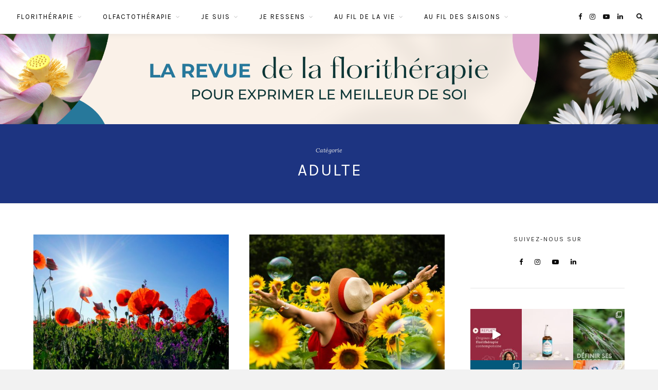

--- FILE ---
content_type: text/html; charset=UTF-8
request_url: https://exprimerlemeilleurdesoi.fr/adulte/
body_size: 22766
content:
<!DOCTYPE html>
<html lang="fr-FR">
<head>
<!-- Global site tag (gtag.js) - Google Analytics -->
<script async src="https://www.googletagmanager.com/gtag/js?id=UA-69754620-1"></script>
<script>
window.dataLayer = window.dataLayer || [];
function gtag(){dataLayer.push(arguments);}
gtag('js', new Date());
gtag('config', 'UA-69754620-1');
</script>
<meta charset="UTF-8">
<meta http-equiv="X-UA-Compatible" content="IE=edge">
<meta name="viewport" content="width=device-width, initial-scale=1">
<link rel="profile" href="https://gmpg.org/xfn/11" />
<link rel="pingback" href="https://exprimerlemeilleurdesoi.fr/xmlrpc.php" />
<meta name='robots' content='index, follow, max-image-preview:large, max-snippet:-1, max-video-preview:-1' />
<style>img:is([sizes="auto" i], [sizes^="auto," i]) { contain-intrinsic-size: 3000px 1500px }</style>
<!-- This site is optimized with the Yoast SEO plugin v24.3 - https://yoast.com/wordpress/plugins/seo/ -->
<title>Adulte - La Revue de la florithérapie</title>
<link rel="canonical" href="https://exprimerlemeilleurdesoi.fr/adulte/" />
<link rel="next" href="https://exprimerlemeilleurdesoi.fr/adulte/page/2/" />
<meta property="og:locale" content="fr_FR" />
<meta property="og:type" content="article" />
<meta property="og:title" content="Adulte - La Revue de la florithérapie" />
<meta property="og:url" content="https://exprimerlemeilleurdesoi.fr/adulte/" />
<meta property="og:site_name" content="La Revue de la florithérapie" />
<meta name="twitter:card" content="summary_large_image" />
<script type="application/ld+json" class="yoast-schema-graph">{"@context":"https://schema.org","@graph":[{"@type":"CollectionPage","@id":"https://exprimerlemeilleurdesoi.fr/adulte/","url":"https://exprimerlemeilleurdesoi.fr/adulte/","name":"Adulte - La Revue de la florithérapie","isPartOf":{"@id":"https://exprimerlemeilleurdesoi.fr/#website"},"primaryImageOfPage":{"@id":"https://exprimerlemeilleurdesoi.fr/adulte/#primaryimage"},"image":{"@id":"https://exprimerlemeilleurdesoi.fr/adulte/#primaryimage"},"thumbnailUrl":"https://exprimerlemeilleurdesoi.fr/wp-content/uploads/2025/03/corina-ardeleanu-sWlxCweDzzs-unsplash.jpg","breadcrumb":{"@id":"https://exprimerlemeilleurdesoi.fr/adulte/#breadcrumb"},"inLanguage":"fr-FR"},{"@type":"ImageObject","inLanguage":"fr-FR","@id":"https://exprimerlemeilleurdesoi.fr/adulte/#primaryimage","url":"https://exprimerlemeilleurdesoi.fr/wp-content/uploads/2025/03/corina-ardeleanu-sWlxCweDzzs-unsplash.jpg","contentUrl":"https://exprimerlemeilleurdesoi.fr/wp-content/uploads/2025/03/corina-ardeleanu-sWlxCweDzzs-unsplash.jpg","width":1920,"height":1157},{"@type":"BreadcrumbList","@id":"https://exprimerlemeilleurdesoi.fr/adulte/#breadcrumb","itemListElement":[{"@type":"ListItem","position":1,"name":"Home","item":"https://exprimerlemeilleurdesoi.fr/"},{"@type":"ListItem","position":2,"name":"Adulte"}]},{"@type":"WebSite","@id":"https://exprimerlemeilleurdesoi.fr/#website","url":"https://exprimerlemeilleurdesoi.fr/","name":"La Revue de la florithérapie","description":"Mieux vivre ses émotions","potentialAction":[{"@type":"SearchAction","target":{"@type":"EntryPoint","urlTemplate":"https://exprimerlemeilleurdesoi.fr/?s={search_term_string}"},"query-input":{"@type":"PropertyValueSpecification","valueRequired":true,"valueName":"search_term_string"}}],"inLanguage":"fr-FR"}]}</script>
<!-- / Yoast SEO plugin. -->
<link rel='dns-prefetch' href='//fonts.googleapis.com' />
<link rel="alternate" type="application/rss+xml" title="La Revue de la florithérapie &raquo; Flux" href="https://exprimerlemeilleurdesoi.fr/feed/" />
<link rel="alternate" type="application/rss+xml" title="La Revue de la florithérapie &raquo; Flux des commentaires" href="https://exprimerlemeilleurdesoi.fr/comments/feed/" />
<script type="text/javascript" id="wpp-js" src="https://exprimerlemeilleurdesoi.fr/wp-content/plugins/wordpress-popular-posts/assets/js/wpp.min.js?ver=7.2.0" data-sampling="0" data-sampling-rate="100" data-api-url="https://exprimerlemeilleurdesoi.fr/wp-json/wordpress-popular-posts" data-post-id="0" data-token="afddbdc2f3" data-lang="0" data-debug="0"></script>
<link rel="alternate" type="application/rss+xml" title="La Revue de la florithérapie &raquo; Flux de la catégorie Adulte" href="https://exprimerlemeilleurdesoi.fr/adulte/feed/" />
<!-- <link rel='stylesheet' id='sbi_styles-css' href='https://exprimerlemeilleurdesoi.fr/wp-content/plugins/instagram-feed/css/sbi-styles.min.css?ver=6.6.1' type='text/css' media='all' /> -->
<!-- <link rel='stylesheet' id='wp-block-library-css' href='https://exprimerlemeilleurdesoi.fr/wp-includes/css/dist/block-library/style.min.css?ver=6.7.4' type='text/css' media='all' /> -->
<link rel="stylesheet" type="text/css" href="//exprimerlemeilleurdesoi.fr/wp-content/cache/wpfc-minified/7w0uj0oy/hjqo5.css" media="all"/>
<style id='classic-theme-styles-inline-css' type='text/css'>
/*! This file is auto-generated */
.wp-block-button__link{color:#fff;background-color:#32373c;border-radius:9999px;box-shadow:none;text-decoration:none;padding:calc(.667em + 2px) calc(1.333em + 2px);font-size:1.125em}.wp-block-file__button{background:#32373c;color:#fff;text-decoration:none}
</style>
<style id='global-styles-inline-css' type='text/css'>
:root{--wp--preset--aspect-ratio--square: 1;--wp--preset--aspect-ratio--4-3: 4/3;--wp--preset--aspect-ratio--3-4: 3/4;--wp--preset--aspect-ratio--3-2: 3/2;--wp--preset--aspect-ratio--2-3: 2/3;--wp--preset--aspect-ratio--16-9: 16/9;--wp--preset--aspect-ratio--9-16: 9/16;--wp--preset--color--black: #000000;--wp--preset--color--cyan-bluish-gray: #abb8c3;--wp--preset--color--white: #ffffff;--wp--preset--color--pale-pink: #f78da7;--wp--preset--color--vivid-red: #cf2e2e;--wp--preset--color--luminous-vivid-orange: #ff6900;--wp--preset--color--luminous-vivid-amber: #fcb900;--wp--preset--color--light-green-cyan: #7bdcb5;--wp--preset--color--vivid-green-cyan: #00d084;--wp--preset--color--pale-cyan-blue: #8ed1fc;--wp--preset--color--vivid-cyan-blue: #0693e3;--wp--preset--color--vivid-purple: #9b51e0;--wp--preset--gradient--vivid-cyan-blue-to-vivid-purple: linear-gradient(135deg,rgba(6,147,227,1) 0%,rgb(155,81,224) 100%);--wp--preset--gradient--light-green-cyan-to-vivid-green-cyan: linear-gradient(135deg,rgb(122,220,180) 0%,rgb(0,208,130) 100%);--wp--preset--gradient--luminous-vivid-amber-to-luminous-vivid-orange: linear-gradient(135deg,rgba(252,185,0,1) 0%,rgba(255,105,0,1) 100%);--wp--preset--gradient--luminous-vivid-orange-to-vivid-red: linear-gradient(135deg,rgba(255,105,0,1) 0%,rgb(207,46,46) 100%);--wp--preset--gradient--very-light-gray-to-cyan-bluish-gray: linear-gradient(135deg,rgb(238,238,238) 0%,rgb(169,184,195) 100%);--wp--preset--gradient--cool-to-warm-spectrum: linear-gradient(135deg,rgb(74,234,220) 0%,rgb(151,120,209) 20%,rgb(207,42,186) 40%,rgb(238,44,130) 60%,rgb(251,105,98) 80%,rgb(254,248,76) 100%);--wp--preset--gradient--blush-light-purple: linear-gradient(135deg,rgb(255,206,236) 0%,rgb(152,150,240) 100%);--wp--preset--gradient--blush-bordeaux: linear-gradient(135deg,rgb(254,205,165) 0%,rgb(254,45,45) 50%,rgb(107,0,62) 100%);--wp--preset--gradient--luminous-dusk: linear-gradient(135deg,rgb(255,203,112) 0%,rgb(199,81,192) 50%,rgb(65,88,208) 100%);--wp--preset--gradient--pale-ocean: linear-gradient(135deg,rgb(255,245,203) 0%,rgb(182,227,212) 50%,rgb(51,167,181) 100%);--wp--preset--gradient--electric-grass: linear-gradient(135deg,rgb(202,248,128) 0%,rgb(113,206,126) 100%);--wp--preset--gradient--midnight: linear-gradient(135deg,rgb(2,3,129) 0%,rgb(40,116,252) 100%);--wp--preset--font-size--small: 13px;--wp--preset--font-size--medium: 20px;--wp--preset--font-size--large: 36px;--wp--preset--font-size--x-large: 42px;--wp--preset--spacing--20: 0.44rem;--wp--preset--spacing--30: 0.67rem;--wp--preset--spacing--40: 1rem;--wp--preset--spacing--50: 1.5rem;--wp--preset--spacing--60: 2.25rem;--wp--preset--spacing--70: 3.38rem;--wp--preset--spacing--80: 5.06rem;--wp--preset--shadow--natural: 6px 6px 9px rgba(0, 0, 0, 0.2);--wp--preset--shadow--deep: 12px 12px 50px rgba(0, 0, 0, 0.4);--wp--preset--shadow--sharp: 6px 6px 0px rgba(0, 0, 0, 0.2);--wp--preset--shadow--outlined: 6px 6px 0px -3px rgba(255, 255, 255, 1), 6px 6px rgba(0, 0, 0, 1);--wp--preset--shadow--crisp: 6px 6px 0px rgba(0, 0, 0, 1);}:where(.is-layout-flex){gap: 0.5em;}:where(.is-layout-grid){gap: 0.5em;}body .is-layout-flex{display: flex;}.is-layout-flex{flex-wrap: wrap;align-items: center;}.is-layout-flex > :is(*, div){margin: 0;}body .is-layout-grid{display: grid;}.is-layout-grid > :is(*, div){margin: 0;}:where(.wp-block-columns.is-layout-flex){gap: 2em;}:where(.wp-block-columns.is-layout-grid){gap: 2em;}:where(.wp-block-post-template.is-layout-flex){gap: 1.25em;}:where(.wp-block-post-template.is-layout-grid){gap: 1.25em;}.has-black-color{color: var(--wp--preset--color--black) !important;}.has-cyan-bluish-gray-color{color: var(--wp--preset--color--cyan-bluish-gray) !important;}.has-white-color{color: var(--wp--preset--color--white) !important;}.has-pale-pink-color{color: var(--wp--preset--color--pale-pink) !important;}.has-vivid-red-color{color: var(--wp--preset--color--vivid-red) !important;}.has-luminous-vivid-orange-color{color: var(--wp--preset--color--luminous-vivid-orange) !important;}.has-luminous-vivid-amber-color{color: var(--wp--preset--color--luminous-vivid-amber) !important;}.has-light-green-cyan-color{color: var(--wp--preset--color--light-green-cyan) !important;}.has-vivid-green-cyan-color{color: var(--wp--preset--color--vivid-green-cyan) !important;}.has-pale-cyan-blue-color{color: var(--wp--preset--color--pale-cyan-blue) !important;}.has-vivid-cyan-blue-color{color: var(--wp--preset--color--vivid-cyan-blue) !important;}.has-vivid-purple-color{color: var(--wp--preset--color--vivid-purple) !important;}.has-black-background-color{background-color: var(--wp--preset--color--black) !important;}.has-cyan-bluish-gray-background-color{background-color: var(--wp--preset--color--cyan-bluish-gray) !important;}.has-white-background-color{background-color: var(--wp--preset--color--white) !important;}.has-pale-pink-background-color{background-color: var(--wp--preset--color--pale-pink) !important;}.has-vivid-red-background-color{background-color: var(--wp--preset--color--vivid-red) !important;}.has-luminous-vivid-orange-background-color{background-color: var(--wp--preset--color--luminous-vivid-orange) !important;}.has-luminous-vivid-amber-background-color{background-color: var(--wp--preset--color--luminous-vivid-amber) !important;}.has-light-green-cyan-background-color{background-color: var(--wp--preset--color--light-green-cyan) !important;}.has-vivid-green-cyan-background-color{background-color: var(--wp--preset--color--vivid-green-cyan) !important;}.has-pale-cyan-blue-background-color{background-color: var(--wp--preset--color--pale-cyan-blue) !important;}.has-vivid-cyan-blue-background-color{background-color: var(--wp--preset--color--vivid-cyan-blue) !important;}.has-vivid-purple-background-color{background-color: var(--wp--preset--color--vivid-purple) !important;}.has-black-border-color{border-color: var(--wp--preset--color--black) !important;}.has-cyan-bluish-gray-border-color{border-color: var(--wp--preset--color--cyan-bluish-gray) !important;}.has-white-border-color{border-color: var(--wp--preset--color--white) !important;}.has-pale-pink-border-color{border-color: var(--wp--preset--color--pale-pink) !important;}.has-vivid-red-border-color{border-color: var(--wp--preset--color--vivid-red) !important;}.has-luminous-vivid-orange-border-color{border-color: var(--wp--preset--color--luminous-vivid-orange) !important;}.has-luminous-vivid-amber-border-color{border-color: var(--wp--preset--color--luminous-vivid-amber) !important;}.has-light-green-cyan-border-color{border-color: var(--wp--preset--color--light-green-cyan) !important;}.has-vivid-green-cyan-border-color{border-color: var(--wp--preset--color--vivid-green-cyan) !important;}.has-pale-cyan-blue-border-color{border-color: var(--wp--preset--color--pale-cyan-blue) !important;}.has-vivid-cyan-blue-border-color{border-color: var(--wp--preset--color--vivid-cyan-blue) !important;}.has-vivid-purple-border-color{border-color: var(--wp--preset--color--vivid-purple) !important;}.has-vivid-cyan-blue-to-vivid-purple-gradient-background{background: var(--wp--preset--gradient--vivid-cyan-blue-to-vivid-purple) !important;}.has-light-green-cyan-to-vivid-green-cyan-gradient-background{background: var(--wp--preset--gradient--light-green-cyan-to-vivid-green-cyan) !important;}.has-luminous-vivid-amber-to-luminous-vivid-orange-gradient-background{background: var(--wp--preset--gradient--luminous-vivid-amber-to-luminous-vivid-orange) !important;}.has-luminous-vivid-orange-to-vivid-red-gradient-background{background: var(--wp--preset--gradient--luminous-vivid-orange-to-vivid-red) !important;}.has-very-light-gray-to-cyan-bluish-gray-gradient-background{background: var(--wp--preset--gradient--very-light-gray-to-cyan-bluish-gray) !important;}.has-cool-to-warm-spectrum-gradient-background{background: var(--wp--preset--gradient--cool-to-warm-spectrum) !important;}.has-blush-light-purple-gradient-background{background: var(--wp--preset--gradient--blush-light-purple) !important;}.has-blush-bordeaux-gradient-background{background: var(--wp--preset--gradient--blush-bordeaux) !important;}.has-luminous-dusk-gradient-background{background: var(--wp--preset--gradient--luminous-dusk) !important;}.has-pale-ocean-gradient-background{background: var(--wp--preset--gradient--pale-ocean) !important;}.has-electric-grass-gradient-background{background: var(--wp--preset--gradient--electric-grass) !important;}.has-midnight-gradient-background{background: var(--wp--preset--gradient--midnight) !important;}.has-small-font-size{font-size: var(--wp--preset--font-size--small) !important;}.has-medium-font-size{font-size: var(--wp--preset--font-size--medium) !important;}.has-large-font-size{font-size: var(--wp--preset--font-size--large) !important;}.has-x-large-font-size{font-size: var(--wp--preset--font-size--x-large) !important;}
:where(.wp-block-post-template.is-layout-flex){gap: 1.25em;}:where(.wp-block-post-template.is-layout-grid){gap: 1.25em;}
:where(.wp-block-columns.is-layout-flex){gap: 2em;}:where(.wp-block-columns.is-layout-grid){gap: 2em;}
:root :where(.wp-block-pullquote){font-size: 1.5em;line-height: 1.6;}
</style>
<!-- <link rel='stylesheet' id='contact-form-7-css' href='https://exprimerlemeilleurdesoi.fr/wp-content/plugins/contact-form-7/includes/css/styles.css?ver=6.1.4' type='text/css' media='all' /> -->
<!-- <link rel='stylesheet' id='ppress-frontend-css' href='https://exprimerlemeilleurdesoi.fr/wp-content/plugins/wp-user-avatar/assets/css/frontend.min.css?ver=4.15.21' type='text/css' media='all' /> -->
<!-- <link rel='stylesheet' id='ppress-flatpickr-css' href='https://exprimerlemeilleurdesoi.fr/wp-content/plugins/wp-user-avatar/assets/flatpickr/flatpickr.min.css?ver=4.15.21' type='text/css' media='all' /> -->
<!-- <link rel='stylesheet' id='ppress-select2-css' href='https://exprimerlemeilleurdesoi.fr/wp-content/plugins/wp-user-avatar/assets/select2/select2.min.css?ver=6.7.4' type='text/css' media='all' /> -->
<!-- <link rel='stylesheet' id='if-menu-site-css-css' href='https://exprimerlemeilleurdesoi.fr/wp-content/plugins/if-menu/assets/if-menu-site.css?ver=6.7.4' type='text/css' media='all' /> -->
<!-- <link rel='stylesheet' id='wordpress-popular-posts-css-css' href='https://exprimerlemeilleurdesoi.fr/wp-content/plugins/wordpress-popular-posts/assets/css/wpp.css?ver=7.2.0' type='text/css' media='all' /> -->
<!-- <link rel='stylesheet' id='laurel_style-css' href='https://exprimerlemeilleurdesoi.fr/wp-content/themes/laurel/style.css?ver=1.4' type='text/css' media='all' /> -->
<link rel="stylesheet" type="text/css" href="//exprimerlemeilleurdesoi.fr/wp-content/cache/wpfc-minified/la7ivn8i/hjqo5.css" media="all"/>
<style id='laurel_style-inline-css' type='text/css'>
.post-entry .read-more, .read-more { background: #1d3481; }.widget .tagcloud a:hover, .post-tags a:hover { background: #1d3481; }.subscribe-box input[type=submit] { background: #1d3481; }a, .woocommerce .star-rating { color: #1d3481; }.cart-contents .sp-count { background: #1d3481; }
</style>
<!-- <link rel='stylesheet' id='fontawesome-css' href='https://exprimerlemeilleurdesoi.fr/wp-content/themes/laurel/css/font-awesome.min.css?ver=6.7.4' type='text/css' media='all' /> -->
<!-- <link rel='stylesheet' id='bxslider-css' href='https://exprimerlemeilleurdesoi.fr/wp-content/themes/laurel/css/jquery.bxslider.css?ver=6.7.4' type='text/css' media='all' /> -->
<!-- <link rel='stylesheet' id='laurel_respon-css' href='https://exprimerlemeilleurdesoi.fr/wp-content/themes/laurel/css/responsive.css?ver=1.4' type='text/css' media='all' /> -->
<link rel="stylesheet" type="text/css" href="//exprimerlemeilleurdesoi.fr/wp-content/cache/wpfc-minified/e5uhbndk/hjqo5.css" media="all"/>
<link rel='stylesheet' id='laurel-fonts-css' href='https://fonts.googleapis.com/css?family=Karla%3A400%2C700%2C400italic%2C700italic%26subset%3Dlatin%2Clatin-ext%7CLora%3A400%2C700%2C700italic%2C400italic%26subset%3Dlatin%2Clatin-ext&#038;ver=1.4' type='text/css' media='all' />
<script src='//exprimerlemeilleurdesoi.fr/wp-content/cache/wpfc-minified/2pqdg3vx/hjqo5.js' type="text/javascript"></script>
<!-- <script type="text/javascript" src="https://exprimerlemeilleurdesoi.fr/wp-includes/js/jquery/jquery.min.js?ver=3.7.1" id="jquery-core-js"></script> -->
<!-- <script type="text/javascript" src="https://exprimerlemeilleurdesoi.fr/wp-includes/js/jquery/jquery-migrate.min.js?ver=3.4.1" id="jquery-migrate-js"></script> -->
<!-- <script type="text/javascript" src="https://exprimerlemeilleurdesoi.fr/wp-content/plugins/wp-user-avatar/assets/flatpickr/flatpickr.min.js?ver=4.15.21" id="ppress-flatpickr-js"></script> -->
<!-- <script type="text/javascript" src="https://exprimerlemeilleurdesoi.fr/wp-content/plugins/wp-user-avatar/assets/select2/select2.min.js?ver=4.15.21" id="ppress-select2-js"></script> -->
<link rel="https://api.w.org/" href="https://exprimerlemeilleurdesoi.fr/wp-json/" /><link rel="alternate" title="JSON" type="application/json" href="https://exprimerlemeilleurdesoi.fr/wp-json/wp/v2/categories/343" /><link rel="EditURI" type="application/rsd+xml" title="RSD" href="https://exprimerlemeilleurdesoi.fr/xmlrpc.php?rsd" />
<meta name="generator" content="WordPress 6.7.4" />
<!-- Instagram Feed CSS -->
<style type="text/css">
aside #sb_instagram .sb_instagram_header .sbi_header_img, 
aside .sb_instagram_header .sbi_header_img {
margin:0 !important;}
aside .sb_instagram_header {display:none;}
</style>
<style id="wpp-loading-animation-styles">@-webkit-keyframes bgslide{from{background-position-x:0}to{background-position-x:-200%}}@keyframes bgslide{from{background-position-x:0}to{background-position-x:-200%}}.wpp-widget-block-placeholder,.wpp-shortcode-placeholder{margin:0 auto;width:60px;height:3px;background:#dd3737;background:linear-gradient(90deg,#dd3737 0%,#571313 10%,#dd3737 100%);background-size:200% auto;border-radius:3px;-webkit-animation:bgslide 1s infinite linear;animation:bgslide 1s infinite linear}</style>
<link rel="icon" href="https://exprimerlemeilleurdesoi.fr/wp-content/uploads/2023/01/cropped-Sans-titre-13-32x32.png" sizes="32x32" />
<link rel="icon" href="https://exprimerlemeilleurdesoi.fr/wp-content/uploads/2023/01/cropped-Sans-titre-13-192x192.png" sizes="192x192" />
<link rel="apple-touch-icon" href="https://exprimerlemeilleurdesoi.fr/wp-content/uploads/2023/01/cropped-Sans-titre-13-180x180.png" />
<meta name="msapplication-TileImage" content="https://exprimerlemeilleurdesoi.fr/wp-content/uploads/2023/01/cropped-Sans-titre-13-270x270.png" />
<style type="text/css" id="wp-custom-css">
#logo-secondary {
padding-top: 0px;
padding-bottom: 0px;
}
a:link{
cursor: pointer;
}
div#jp-relatedposts {
display: none !important;
}
#respond #submit:hover {
background: #1d3481;
color: #FFF;
}
input[type=submit]:hover {
background: #1d3481;
color: #FFF;
}
.sharedaddy.sd-sharing-enabled {
display: none;
}
.archive-box {
background: #1d3481;
}
.archive-box h1 {
color: #fff;
}
.archive-box span {
color: #e8e8e8;
}
input[type="checkbox"] {
width: auto !important;
}
a, .woocommerce .star-rating {
color: #3863f3;
}
.taxonomy-description {
color: white;
margin-right: 20px;
}
a.lienrgpd {
color: #1d3481;
}
.wpcf7-response-output {
display: none;
}
div.wpcf7-response-output {
margin: 2em 0.5em 1em;
padding: 0.2em 1em;
border: 2px solid #1d3481;
}
.post-entry h1, .post-entry h2, .post-entry h3, .post-entry h4, .post-entry h5, .post-entry h6, .entry-content h1, .entry-content h2, .entry-content h3, .entry-content h4, .entry-content h5, .entry-content h6 {
color: #000;
margin-bottom: 20px;
margin-top: 20px;
font-style: italic;
}
span.embed-youtube {
margin-top: 20px;
margin-bottom: 20px;
}		</style>
</head>
<body data-rsssl=1 class="archive category category-adulte category-343">
<div id="wrapper">
<header id="top-bar" class="header2">
<nav id="navigation">
<div id="nav-wrapper">
<ul id="menu-header-top" class="menu"><li id="menu-item-1445" class="menu-item menu-item-type-custom menu-item-object-custom menu-item-has-children menu-item-1445"><a href="#">Florithérapie</a>
<ul class="sub-menu">
<li id="menu-item-1446" class="menu-item menu-item-type-taxonomy menu-item-object-category menu-item-has-children menu-item-1446"><a href="https://exprimerlemeilleurdesoi.fr/les-fleurs-en-floritherapie/">Les fleurs en Florithérapie</a>
<ul class="sub-menu">
<li id="menu-item-1448" class="menu-item menu-item-type-taxonomy menu-item-object-category menu-item-1448"><a href="https://exprimerlemeilleurdesoi.fr/les-fleurs-en-floritherapie/fleurs-de-bach/">Fleurs de Bach</a></li>
<li id="menu-item-1449" class="menu-item menu-item-type-taxonomy menu-item-object-category menu-item-1449"><a href="https://exprimerlemeilleurdesoi.fr/les-fleurs-en-floritherapie/elixirs-floraux-deva/">Élixirs floraux DEVA</a></li>
<li id="menu-item-1447" class="menu-item menu-item-type-taxonomy menu-item-object-category menu-item-1447"><a href="https://exprimerlemeilleurdesoi.fr/les-fleurs-en-floritherapie/elixirs-floraux-andins/">Élixirs floraux Andins</a></li>
</ul>
</li>
<li id="menu-item-1532" class="menu-item menu-item-type-taxonomy menu-item-object-category menu-item-1532"><a href="https://exprimerlemeilleurdesoi.fr/la-floritherapie-en-cosmetique/">La Florithérapie en cosmétique</a></li>
<li id="menu-item-1571" class="menu-item menu-item-type-taxonomy menu-item-object-category menu-item-1571"><a href="https://exprimerlemeilleurdesoi.fr/fiches-techniques/">Fiches techniques</a></li>
</ul>
</li>
<li id="menu-item-1453" class="menu-item menu-item-type-custom menu-item-object-custom menu-item-has-children menu-item-1453"><a href="#">Olfactothérapie</a>
<ul class="sub-menu">
<li id="menu-item-1456" class="menu-item menu-item-type-taxonomy menu-item-object-category menu-item-1456"><a href="https://exprimerlemeilleurdesoi.fr/les-fleurs-en-olfactotherapie/">Les fleurs en Olfactothérapie</a></li>
</ul>
</li>
<li id="menu-item-1457" class="menu-item menu-item-type-custom menu-item-object-custom current-menu-ancestor current-menu-parent menu-item-has-children menu-item-1457"><a href="#">Je suis</a>
<ul class="sub-menu">
<li id="menu-item-1461" class="menu-item menu-item-type-taxonomy menu-item-object-category menu-item-1461"><a href="https://exprimerlemeilleurdesoi.fr/bebe/">Bébé</a></li>
<li id="menu-item-1462" class="menu-item menu-item-type-taxonomy menu-item-object-category menu-item-1462"><a href="https://exprimerlemeilleurdesoi.fr/enfant/">Enfant</a></li>
<li id="menu-item-1458" class="menu-item menu-item-type-taxonomy menu-item-object-category menu-item-1458"><a href="https://exprimerlemeilleurdesoi.fr/ado/">Ado</a></li>
<li id="menu-item-1459" class="menu-item menu-item-type-taxonomy menu-item-object-category current-menu-item menu-item-1459"><a href="https://exprimerlemeilleurdesoi.fr/adulte/" aria-current="page">Adulte</a></li>
<li id="menu-item-1465" class="menu-item menu-item-type-taxonomy menu-item-object-category menu-item-1465"><a href="https://exprimerlemeilleurdesoi.fr/personne-agee/">Personne Âgée</a></li>
<li id="menu-item-1460" class="menu-item menu-item-type-taxonomy menu-item-object-category menu-item-1460"><a href="https://exprimerlemeilleurdesoi.fr/animaux/">Animaux</a></li>
<li id="menu-item-1467" class="menu-item menu-item-type-taxonomy menu-item-object-category menu-item-1467"><a href="https://exprimerlemeilleurdesoi.fr/sportif/">Sportif</a></li>
<li id="menu-item-1466" class="menu-item menu-item-type-taxonomy menu-item-object-category menu-item-1466"><a href="https://exprimerlemeilleurdesoi.fr/soignant/">Soignant</a></li>
<li id="menu-item-1463" class="menu-item menu-item-type-taxonomy menu-item-object-category menu-item-1463"><a href="https://exprimerlemeilleurdesoi.fr/femme/">Femme</a></li>
<li id="menu-item-1464" class="menu-item menu-item-type-taxonomy menu-item-object-category menu-item-1464"><a href="https://exprimerlemeilleurdesoi.fr/homme/">Homme</a></li>
<li id="menu-item-1568" class="menu-item menu-item-type-taxonomy menu-item-object-category menu-item-1568"><a href="https://exprimerlemeilleurdesoi.fr/couple/">Couple</a></li>
</ul>
</li>
<li id="menu-item-1469" class="menu-item menu-item-type-custom menu-item-object-custom menu-item-has-children menu-item-1469"><a href="#">Je ressens</a>
<ul class="sub-menu">
<li id="menu-item-1471" class="menu-item menu-item-type-taxonomy menu-item-object-category menu-item-1471"><a href="https://exprimerlemeilleurdesoi.fr/angoisse/">Angoisse</a></li>
<li id="menu-item-1472" class="menu-item menu-item-type-taxonomy menu-item-object-category menu-item-1472"><a href="https://exprimerlemeilleurdesoi.fr/colere/">Colère</a></li>
<li id="menu-item-1636" class="menu-item menu-item-type-taxonomy menu-item-object-category menu-item-1636"><a href="https://exprimerlemeilleurdesoi.fr/culpabilite/">Culpabilité</a></li>
<li id="menu-item-1606" class="menu-item menu-item-type-taxonomy menu-item-object-category menu-item-1606"><a href="https://exprimerlemeilleurdesoi.fr/decouragement/">Découragement</a></li>
<li id="menu-item-1611" class="menu-item menu-item-type-taxonomy menu-item-object-category menu-item-1611"><a href="https://exprimerlemeilleurdesoi.fr/dependance/">Dépendance</a></li>
<li id="menu-item-1474" class="menu-item menu-item-type-taxonomy menu-item-object-category menu-item-1474"><a href="https://exprimerlemeilleurdesoi.fr/deprime/">Déprime</a></li>
<li id="menu-item-1671" class="menu-item menu-item-type-taxonomy menu-item-object-category menu-item-1671"><a href="https://exprimerlemeilleurdesoi.fr/doute/">Doute</a></li>
<li id="menu-item-1476" class="menu-item menu-item-type-taxonomy menu-item-object-category menu-item-1476"><a href="https://exprimerlemeilleurdesoi.fr/epuisement/">Épuisement</a></li>
<li id="menu-item-1668" class="menu-item menu-item-type-taxonomy menu-item-object-category menu-item-1668"><a href="https://exprimerlemeilleurdesoi.fr/egoisme/">Égoïsme</a></li>
<li id="menu-item-1478" class="menu-item menu-item-type-taxonomy menu-item-object-category menu-item-1478"><a href="https://exprimerlemeilleurdesoi.fr/hyperactivite/">Hyperactivité</a></li>
<li id="menu-item-1479" class="menu-item menu-item-type-taxonomy menu-item-object-category menu-item-1479"><a href="https://exprimerlemeilleurdesoi.fr/hypersensibilite/">Hypersensibilité</a></li>
<li id="menu-item-1610" class="menu-item menu-item-type-taxonomy menu-item-object-category menu-item-1610"><a href="https://exprimerlemeilleurdesoi.fr/insecurite/">Insécurité</a></li>
<li id="menu-item-1634" class="menu-item menu-item-type-taxonomy menu-item-object-category menu-item-1634"><a href="https://exprimerlemeilleurdesoi.fr/isolement/">Isolement</a></li>
<li id="menu-item-1601" class="menu-item menu-item-type-taxonomy menu-item-object-category menu-item-1601"><a href="https://exprimerlemeilleurdesoi.fr/nostalgie/">Nostalgie</a></li>
<li id="menu-item-1669" class="menu-item menu-item-type-taxonomy menu-item-object-category menu-item-1669"><a href="https://exprimerlemeilleurdesoi.fr/pessimisme/">Pessimisme</a></li>
<li id="menu-item-1482" class="menu-item menu-item-type-taxonomy menu-item-object-category menu-item-1482"><a href="https://exprimerlemeilleurdesoi.fr/peurs/">Peurs</a></li>
<li id="menu-item-1602" class="menu-item menu-item-type-taxonomy menu-item-object-category menu-item-1602"><a href="https://exprimerlemeilleurdesoi.fr/possessivite/">Posséssivité</a></li>
<li id="menu-item-1484" class="menu-item menu-item-type-taxonomy menu-item-object-category menu-item-1484"><a href="https://exprimerlemeilleurdesoi.fr/solitude/">Solitude</a></li>
<li id="menu-item-1485" class="menu-item menu-item-type-taxonomy menu-item-object-category menu-item-1485"><a href="https://exprimerlemeilleurdesoi.fr/stress/">Stress</a></li>
<li id="menu-item-1486" class="menu-item menu-item-type-taxonomy menu-item-object-category menu-item-1486"><a href="https://exprimerlemeilleurdesoi.fr/tristesse/">Tristesse</a></li>
</ul>
</li>
<li id="menu-item-1487" class="menu-item menu-item-type-custom menu-item-object-custom menu-item-has-children menu-item-1487"><a href="#">Au fil de la vie</a>
<ul class="sub-menu">
<li id="menu-item-1637" class="menu-item menu-item-type-taxonomy menu-item-object-category menu-item-1637"><a href="https://exprimerlemeilleurdesoi.fr/communication/">Communication</a></li>
<li id="menu-item-1586" class="menu-item menu-item-type-taxonomy menu-item-object-category menu-item-1586"><a href="https://exprimerlemeilleurdesoi.fr/deuil/">Deuil</a></li>
<li id="menu-item-1605" class="menu-item menu-item-type-taxonomy menu-item-object-category menu-item-1605"><a href="https://exprimerlemeilleurdesoi.fr/examens/">Examens</a></li>
<li id="menu-item-1657" class="menu-item menu-item-type-taxonomy menu-item-object-category menu-item-1657"><a href="https://exprimerlemeilleurdesoi.fr/grossesse/">Grossesse</a></li>
<li id="menu-item-1658" class="menu-item menu-item-type-taxonomy menu-item-object-category menu-item-1658"><a href="https://exprimerlemeilleurdesoi.fr/maladie/">Maladie</a></li>
<li id="menu-item-1659" class="menu-item menu-item-type-taxonomy menu-item-object-category menu-item-1659"><a href="https://exprimerlemeilleurdesoi.fr/naissance/">Naissance</a></li>
<li id="menu-item-1660" class="menu-item menu-item-type-taxonomy menu-item-object-category menu-item-1660"><a href="https://exprimerlemeilleurdesoi.fr/noel/">Noël</a></li>
<li id="menu-item-1661" class="menu-item menu-item-type-taxonomy menu-item-object-category menu-item-1661"><a href="https://exprimerlemeilleurdesoi.fr/petites-histoires/">Petites histoires</a></li>
<li id="menu-item-1662" class="menu-item menu-item-type-taxonomy menu-item-object-category menu-item-1662"><a href="https://exprimerlemeilleurdesoi.fr/rentree/">Rentrée</a></li>
<li id="menu-item-1663" class="menu-item menu-item-type-taxonomy menu-item-object-category menu-item-1663"><a href="https://exprimerlemeilleurdesoi.fr/vie-amoureuse/">Vie amoureuse</a></li>
<li id="menu-item-1664" class="menu-item menu-item-type-taxonomy menu-item-object-category menu-item-1664"><a href="https://exprimerlemeilleurdesoi.fr/vie-professionnelle/">Vie professionnelle</a></li>
</ul>
</li>
<li id="menu-item-1752" class="menu-item menu-item-type-custom menu-item-object-custom menu-item-has-children menu-item-1752"><a href="#">Au fil des saisons</a>
<ul class="sub-menu">
<li id="menu-item-1646" class="menu-item menu-item-type-taxonomy menu-item-object-category menu-item-1646"><a href="https://exprimerlemeilleurdesoi.fr/automne/">Automne</a></li>
<li id="menu-item-1647" class="menu-item menu-item-type-taxonomy menu-item-object-category menu-item-1647"><a href="https://exprimerlemeilleurdesoi.fr/ete/">Été</a></li>
<li id="menu-item-1648" class="menu-item menu-item-type-taxonomy menu-item-object-category menu-item-1648"><a href="https://exprimerlemeilleurdesoi.fr/hiver/">Hiver</a></li>
<li id="menu-item-1649" class="menu-item menu-item-type-taxonomy menu-item-object-category menu-item-1649"><a href="https://exprimerlemeilleurdesoi.fr/printemps/">Printemps</a></li>
</ul>
</li>
</ul>					
</div>
<div id="slick-mobile-menu"></div>
</nav>
<div id="top-right">
<div id="top-search">
<a href="#"><i class="fa fa-search"></i></a>
</div>
<div id="show-search">
<form role="search" method="get" id="searchform" action="https://exprimerlemeilleurdesoi.fr/">
<input type="text" placeholder="Recherche" name="s" id="s" />
<i class="fa fa-search search-icon"></i>
</form>					<a href="#" class="close-search"><i class="fa fa-close"></i></a>
</div>
<div id="top-social">
<a href="https://facebook.com/deva.lesemotions" target="_blank"><i class="fa fa-facebook"></i></a>		<a href="https://instagram.com/laboratoire_deva" target="_blank"><i class="fa fa-instagram"></i></a>				<a href="https://youtube.com/channel/UCdsxtvmJ0gmv5qjUJAszutA" target="_blank"><i class="fa fa-youtube-play"></i></a>				<a href="https://www.linkedin.com/company/laboratoire-deva/" target="_blank"><i class="fa fa-linkedin"></i></a>							</div>
</div>
</header>
<div id="inner-wrapper" class="header2">
<div id="logo-secondary">
<a href="https://exprimerlemeilleurdesoi.fr/"><img src="https://exprimerlemeilleurdesoi.fr/wp-content/uploads/2024/11/La-revue-de-la-floritherapie-DEVA-blog.png" alt="La Revue de la florithérapie" /></a>
</div>
<div id="mobile-logo">
<a href="https://exprimerlemeilleurdesoi.fr/"><img src="https://exprimerlemeilleurdesoi.fr/wp-content/uploads/2024/11/La-revue-de-la-floritherapie-DEVA-blog.png" alt="La Revue de la florithérapie" /></a>
</div>	
<div class="archive-box-wrapper">
<div class="archive-box">
<span>Catégorie</span>
<h1>Adulte</h1>								</div>
</div>
<div class="sp-container">
<div class="sp-row">
<div id="main" >
<div class="sp-row post-layout grid">
<div class="sp-col-6">
<article id="post-2318" class="grid-item post">
<div class="post-img">
<a href="https://exprimerlemeilleurdesoi.fr/la-sante-mentale-nommee-grande-cause-nationale-pour-2025-et-vous-ca-va-comment-actuellement/"><img width="520" height="400" src="https://exprimerlemeilleurdesoi.fr/wp-content/uploads/2025/03/corina-ardeleanu-sWlxCweDzzs-unsplash-520x400.jpg" class="attachment-laurel-misc-thumb size-laurel-misc-thumb wp-post-image" alt="" decoding="async" fetchpriority="high" /></a>
</div>
<div class="post-header ">
<span class="cat"><a href="https://exprimerlemeilleurdesoi.fr/addictions/" rel="category tag">Addictions</a><span>&#8226;</span> <a href="https://exprimerlemeilleurdesoi.fr/ado/" rel="category tag">Ado</a><span>&#8226;</span> <a href="https://exprimerlemeilleurdesoi.fr/adulte/" rel="category tag">Adulte</a><span>&#8226;</span> <a href="https://exprimerlemeilleurdesoi.fr/angoisse/" rel="category tag">Angoisse</a><span>&#8226;</span> <a href="https://exprimerlemeilleurdesoi.fr/au-fil-de-la-vie/" rel="category tag">Au fil de la vie</a><span>&#8226;</span> <a href="https://exprimerlemeilleurdesoi.fr/stress/" rel="category tag">Stress</a><span>&#8226;</span> <a href="https://exprimerlemeilleurdesoi.fr/tristesse/" rel="category tag">Tristesse</a></span>
<h2><a href="https://exprimerlemeilleurdesoi.fr/la-sante-mentale-nommee-grande-cause-nationale-pour-2025-et-vous-ca-va-comment-actuellement/">La santé mentale, nommée Grande cause nationale pour 2025 ! Et vous, ça va comment actuellement ?</a></h2>
</div>
<div class="post-entry is-excerpt">
<p>Le dernier rapport d’Ipsos relate que 55% des Français déclarent penser souvent – voire très&hellip;</p>
<div class="read-more-wrapper">
<a href="https://exprimerlemeilleurdesoi.fr/la-sante-mentale-nommee-grande-cause-nationale-pour-2025-et-vous-ca-va-comment-actuellement/" class="read-more">Je lis l&#039;article</a>
</div>
</div>
</article>
</div>					
<div class="sp-col-6">
<article id="post-2094" class="grid-item post">
<div class="post-img">
<a href="https://exprimerlemeilleurdesoi.fr/la-floritherapie-au-service-de-la-confiance-en-soi/"><img width="520" height="400" src="https://exprimerlemeilleurdesoi.fr/wp-content/uploads/2022/03/andre-furtado-8Zp-DM71U6k-unsplash-520x400.jpg" class="attachment-laurel-misc-thumb size-laurel-misc-thumb wp-post-image" alt="" decoding="async" /></a>
</div>
<div class="post-header ">
<span class="cat"><a href="https://exprimerlemeilleurdesoi.fr/ado/" rel="category tag">Ado</a><span>&#8226;</span> <a href="https://exprimerlemeilleurdesoi.fr/adulte/" rel="category tag">Adulte</a><span>&#8226;</span> <a href="https://exprimerlemeilleurdesoi.fr/au-fil-de-la-vie/" rel="category tag">Au fil de la vie</a><span>&#8226;</span> <a href="https://exprimerlemeilleurdesoi.fr/confiance-en-soi/" rel="category tag">Confiance en soi</a></span>
<h2><a href="https://exprimerlemeilleurdesoi.fr/la-floritherapie-au-service-de-la-confiance-en-soi/">La florithérapie au service de la confiance en soi</a></h2>
</div>
<div class="post-entry is-excerpt">
<p>Manque de confiance en soi, définition Que ce soit dans un cadre professionnel ou dans&hellip;</p>
<div class="read-more-wrapper">
<a href="https://exprimerlemeilleurdesoi.fr/la-floritherapie-au-service-de-la-confiance-en-soi/" class="read-more">Je lis l&#039;article</a>
</div>
</div>
</article>
</div>					
<div class="sp-col-6">
<article id="post-1012" class="grid-item post">
<div class="post-img">
<a href="https://exprimerlemeilleurdesoi.fr/profitez-de-lete-pour-changer-vos-habitudes/"><img width="520" height="400" src="https://exprimerlemeilleurdesoi.fr/wp-content/uploads/2017/08/Visuel-été-Copyright-Thomas-Despeyroux-520x400.png" class="attachment-laurel-misc-thumb size-laurel-misc-thumb wp-post-image" alt="" decoding="async" /></a>
</div>
<div class="post-header ">
<span class="cat"><a href="https://exprimerlemeilleurdesoi.fr/adulte/" rel="category tag">Adulte</a><span>&#8226;</span> <a href="https://exprimerlemeilleurdesoi.fr/ete/" rel="category tag">Été</a><span>&#8226;</span> <a href="https://exprimerlemeilleurdesoi.fr/stress/" rel="category tag">Stress</a><span>&#8226;</span> <a href="https://exprimerlemeilleurdesoi.fr/vitalite/" rel="category tag">Vitalité</a></span>
<h2><a href="https://exprimerlemeilleurdesoi.fr/profitez-de-lete-pour-changer-vos-habitudes/">Profitez de l’été pour changer vos habitudes !</a></h2>
</div>
<div class="post-entry is-excerpt">
<p>Si l’été est propice au repos et au ressourcement synonymes de bien-être, c’est aussi une&hellip;</p>
<div class="read-more-wrapper">
<a href="https://exprimerlemeilleurdesoi.fr/profitez-de-lete-pour-changer-vos-habitudes/" class="read-more">Je lis l&#039;article</a>
</div>
</div>
</article>
</div>					
<div class="sp-col-6">
<article id="post-1932" class="grid-item post">
<div class="post-img">
<a href="https://exprimerlemeilleurdesoi.fr/vivre-harmonieusement-les-differentes-etapes-de-sa-vie-de-femme/"><img width="520" height="400" src="https://exprimerlemeilleurdesoi.fr/wp-content/uploads/2020/06/Sans-titre-520x400.png" class="attachment-laurel-misc-thumb size-laurel-misc-thumb wp-post-image" alt="" decoding="async" loading="lazy" /></a>
</div>
<div class="post-header ">
<span class="cat"><a href="https://exprimerlemeilleurdesoi.fr/ado/" rel="category tag">Ado</a><span>&#8226;</span> <a href="https://exprimerlemeilleurdesoi.fr/adulte/" rel="category tag">Adulte</a><span>&#8226;</span> <a href="https://exprimerlemeilleurdesoi.fr/au-fil-de-la-vie/" rel="category tag">Au fil de la vie</a><span>&#8226;</span> <a href="https://exprimerlemeilleurdesoi.fr/hypersensibilite/" rel="category tag">Hypersensibilité</a><span>&#8226;</span> <a href="https://exprimerlemeilleurdesoi.fr/personne-agee/" rel="category tag">Personne Âgée</a></span>
<h2><a href="https://exprimerlemeilleurdesoi.fr/vivre-harmonieusement-les-differentes-etapes-de-sa-vie-de-femme/">Vivre harmonieusement les différentes étapes de sa vie de femme</a></h2>
</div>
<div class="post-entry is-excerpt">
<p>Les cycles féminins Notre vie de femme, à l’instar du flux et reflux des marées,&hellip;</p>
<div class="read-more-wrapper">
<a href="https://exprimerlemeilleurdesoi.fr/vivre-harmonieusement-les-differentes-etapes-de-sa-vie-de-femme/" class="read-more">Je lis l&#039;article</a>
</div>
</div>
</article>
</div>					
<div class="sp-col-6">
<article id="post-1866" class="grid-item post">
<div class="post-img">
<a href="https://exprimerlemeilleurdesoi.fr/eclairage-sur-la-nouvelle-formule-du-compose-protection/"><img width="520" height="400" src="https://exprimerlemeilleurdesoi.fr/wp-content/uploads/2020/04/ricardo-resende-PqqJ340jrow-unsplash-520x400.jpg" class="attachment-laurel-misc-thumb size-laurel-misc-thumb wp-post-image" alt="" decoding="async" loading="lazy" /></a>
</div>
<div class="post-header ">
<span class="cat"><a href="https://exprimerlemeilleurdesoi.fr/adulte/" rel="category tag">Adulte</a><span>&#8226;</span> <a href="https://exprimerlemeilleurdesoi.fr/decouragement/" rel="category tag">Découragement</a><span>&#8226;</span> <a href="https://exprimerlemeilleurdesoi.fr/hypersensibilite/" rel="category tag">Hypersensibilité</a><span>&#8226;</span> <a href="https://exprimerlemeilleurdesoi.fr/soignant/" rel="category tag">Soignant</a></span>
<h2><a href="https://exprimerlemeilleurdesoi.fr/eclairage-sur-la-nouvelle-formule-du-compose-protection/">Eclairage sur la nouvelle formule du composé Protection</a></h2>
</div>
<div class="post-entry is-excerpt">
<p>Comme évoqué par Pascale Millier, Directrice scientifique et pédagogique du laboratoire DEVA dans l’article « Cultiver&hellip;</p>
<div class="read-more-wrapper">
<a href="https://exprimerlemeilleurdesoi.fr/eclairage-sur-la-nouvelle-formule-du-compose-protection/" class="read-more">Je lis l&#039;article</a>
</div>
</div>
</article>
</div>					
<div class="sp-col-6">
<article id="post-1898" class="grid-item post">
<div class="post-img">
<a href="https://exprimerlemeilleurdesoi.fr/de-la-charge-mentale-au-burn-out-se-liberer-lacher-prise-et-renaitre-a-laide-des-elixirs-floraux/"><img width="520" height="400" src="https://exprimerlemeilleurdesoi.fr/wp-content/uploads/2020/04/gabriel-benois-_d6_PQNl-dQ-unsplash-520x400.jpg" class="attachment-laurel-misc-thumb size-laurel-misc-thumb wp-post-image" alt="" decoding="async" loading="lazy" /></a>
</div>
<div class="post-header ">
<span class="cat"><a href="https://exprimerlemeilleurdesoi.fr/adulte/" rel="category tag">Adulte</a><span>&#8226;</span> <a href="https://exprimerlemeilleurdesoi.fr/au-fil-de-la-vie/" rel="category tag">Au fil de la vie</a><span>&#8226;</span> <a href="https://exprimerlemeilleurdesoi.fr/culpabilite/" rel="category tag">Culpabilité</a><span>&#8226;</span> <a href="https://exprimerlemeilleurdesoi.fr/decouragement/" rel="category tag">Découragement</a><span>&#8226;</span> <a href="https://exprimerlemeilleurdesoi.fr/detente/" rel="category tag">Détente</a><span>&#8226;</span> <a href="https://exprimerlemeilleurdesoi.fr/epuisement/" rel="category tag">Épuisement</a><span>&#8226;</span> <a href="https://exprimerlemeilleurdesoi.fr/vie-professionnelle/" rel="category tag">Vie professionnelle</a></span>
<h2><a href="https://exprimerlemeilleurdesoi.fr/de-la-charge-mentale-au-burn-out-se-liberer-lacher-prise-et-renaitre-a-laide-des-elixirs-floraux/">De la charge mentale au Burn-out, se libérer, lâcher prise et renaitre à l’aide des élixirs floraux</a></h2>
</div>
<div class="post-entry is-excerpt">
<p>Le complexe d’Atlas : Dans la mythologie grecque, Atlas était un géant condamné à porter la&hellip;</p>
<div class="read-more-wrapper">
<a href="https://exprimerlemeilleurdesoi.fr/de-la-charge-mentale-au-burn-out-se-liberer-lacher-prise-et-renaitre-a-laide-des-elixirs-floraux/" class="read-more">Je lis l&#039;article</a>
</div>
</div>
</article>
</div>					
<div class="sp-col-6">
<article id="post-1830" class="grid-item post">
<div class="post-img">
<a href="https://exprimerlemeilleurdesoi.fr/fleurs-de-bach-et-elixirs-floraux-pour-les-hommes/"><img width="520" height="400" src="https://exprimerlemeilleurdesoi.fr/wp-content/uploads/2019/12/bruce-mars-AndE50aaHn4-unsplash-520x400.jpg" class="attachment-laurel-misc-thumb size-laurel-misc-thumb wp-post-image" alt="Les hommes et les élixirs floraux" decoding="async" loading="lazy" /></a>
</div>
<div class="post-header ">
<span class="cat"><a href="https://exprimerlemeilleurdesoi.fr/adulte/" rel="category tag">Adulte</a><span>&#8226;</span> <a href="https://exprimerlemeilleurdesoi.fr/homme/" rel="category tag">Homme</a></span>
<h2><a href="https://exprimerlemeilleurdesoi.fr/fleurs-de-bach-et-elixirs-floraux-pour-les-hommes/">Fleurs de Bach et Élixirs floraux pour les hommes</a></h2>
</div>
<div class="post-entry is-excerpt">
<p>Les hommes se transforment…Oui, mais…. Il est encore bien difficile pour un homme de montrer&hellip;</p>
<div class="read-more-wrapper">
<a href="https://exprimerlemeilleurdesoi.fr/fleurs-de-bach-et-elixirs-floraux-pour-les-hommes/" class="read-more">Je lis l&#039;article</a>
</div>
</div>
</article>
</div>					
<div class="sp-col-6">
<article id="post-1593" class="grid-item post">
<div class="post-img">
<a href="https://exprimerlemeilleurdesoi.fr/la-motivation-et-les-elixirs-floraux/"><img width="520" height="400" src="https://exprimerlemeilleurdesoi.fr/wp-content/uploads/2019/09/Sans-titre-1-520x400.png" class="attachment-laurel-misc-thumb size-laurel-misc-thumb wp-post-image" alt="deva-motivation" decoding="async" loading="lazy" /></a>
</div>
<div class="post-header ">
<span class="cat"><a href="https://exprimerlemeilleurdesoi.fr/adulte/" rel="category tag">Adulte</a><span>&#8226;</span> <a href="https://exprimerlemeilleurdesoi.fr/au-fil-de-la-vie/" rel="category tag">Au fil de la vie</a><span>&#8226;</span> <a href="https://exprimerlemeilleurdesoi.fr/sportif/" rel="category tag">Sportif</a><span>&#8226;</span> <a href="https://exprimerlemeilleurdesoi.fr/vie-professionnelle/" rel="category tag">Vie professionnelle</a></span>
<h2><a href="https://exprimerlemeilleurdesoi.fr/la-motivation-et-les-elixirs-floraux/">La motivation et les élixirs floraux</a></h2>
</div>
<div class="post-entry is-excerpt">
<p>Le thème de la motivation est aujourd’hui très présent ; cette notion, pourtant ancienne, trouve&hellip;</p>
<div class="read-more-wrapper">
<a href="https://exprimerlemeilleurdesoi.fr/la-motivation-et-les-elixirs-floraux/" class="read-more">Je lis l&#039;article</a>
</div>
</div>
</article>
</div>					
<div class="sp-col-6">
<article id="post-1393" class="grid-item post">
<div class="post-img">
<a href="https://exprimerlemeilleurdesoi.fr/sortir-de-lengrenage-de-la-dependance-et-des-addictions/"><img width="520" height="347" src="https://exprimerlemeilleurdesoi.fr/wp-content/uploads/2019/06/addiction-portable.jpg" class="attachment-laurel-misc-thumb size-laurel-misc-thumb wp-post-image" alt="les addictions peuvent être nombreuses et sont considérées comme de véritables maladies" decoding="async" loading="lazy" srcset="https://exprimerlemeilleurdesoi.fr/wp-content/uploads/2019/06/addiction-portable.jpg 1200w, https://exprimerlemeilleurdesoi.fr/wp-content/uploads/2019/06/addiction-portable-300x200.jpg 300w, https://exprimerlemeilleurdesoi.fr/wp-content/uploads/2019/06/addiction-portable-768x512.jpg 768w, https://exprimerlemeilleurdesoi.fr/wp-content/uploads/2019/06/addiction-portable-1024x683.jpg 1024w, https://exprimerlemeilleurdesoi.fr/wp-content/uploads/2019/06/addiction-portable-840x560.jpg 840w" sizes="auto, (max-width: 520px) 100vw, 520px" /></a>
</div>
<div class="post-header ">
<span class="cat"><a href="https://exprimerlemeilleurdesoi.fr/ado/" rel="category tag">Ado</a><span>&#8226;</span> <a href="https://exprimerlemeilleurdesoi.fr/adulte/" rel="category tag">Adulte</a><span>&#8226;</span> <a href="https://exprimerlemeilleurdesoi.fr/dependance/" rel="category tag">Dépendance</a></span>
<h2><a href="https://exprimerlemeilleurdesoi.fr/sortir-de-lengrenage-de-la-dependance-et-des-addictions/">Sortir de l’engrenage de la dépendance et des addictions</a></h2>
</div>
<div class="post-entry is-excerpt">
<p>Tabac, somnifères, alcool, pulsions sucrées, internet, jeux vidéo, jeux de gains, sport… Autant de substances&hellip;</p>
<div class="read-more-wrapper">
<a href="https://exprimerlemeilleurdesoi.fr/sortir-de-lengrenage-de-la-dependance-et-des-addictions/" class="read-more">Je lis l&#039;article</a>
</div>
</div>
</article>
</div>					
<div class="sp-col-6">
<article id="post-1050" class="grid-item post">
<div class="post-img">
<a href="https://exprimerlemeilleurdesoi.fr/elixirs-floraux-environnement-professionnel/"><img width="520" height="347" src="https://exprimerlemeilleurdesoi.fr/wp-content/uploads/2017/09/travail-stress-surmenage-emotions-elixirs-floraux.png" class="attachment-laurel-misc-thumb size-laurel-misc-thumb wp-post-image" alt="L&#039;environnement professionnel génère des émotions négatives qu&#039;on peut rééquilibrer avec les élixirs floraux" decoding="async" loading="lazy" srcset="https://exprimerlemeilleurdesoi.fr/wp-content/uploads/2017/09/travail-stress-surmenage-emotions-elixirs-floraux.png 1200w, https://exprimerlemeilleurdesoi.fr/wp-content/uploads/2017/09/travail-stress-surmenage-emotions-elixirs-floraux-300x200.png 300w, https://exprimerlemeilleurdesoi.fr/wp-content/uploads/2017/09/travail-stress-surmenage-emotions-elixirs-floraux-768x512.png 768w, https://exprimerlemeilleurdesoi.fr/wp-content/uploads/2017/09/travail-stress-surmenage-emotions-elixirs-floraux-1024x683.png 1024w, https://exprimerlemeilleurdesoi.fr/wp-content/uploads/2017/09/travail-stress-surmenage-emotions-elixirs-floraux-840x560.png 840w" sizes="auto, (max-width: 520px) 100vw, 520px" /></a>
</div>
<div class="post-header ">
<span class="cat"><a href="https://exprimerlemeilleurdesoi.fr/adulte/" rel="category tag">Adulte</a><span>&#8226;</span> <a href="https://exprimerlemeilleurdesoi.fr/stress/" rel="category tag">Stress</a><span>&#8226;</span> <a href="https://exprimerlemeilleurdesoi.fr/vie-professionnelle/" rel="category tag">Vie professionnelle</a></span>
<h2><a href="https://exprimerlemeilleurdesoi.fr/elixirs-floraux-environnement-professionnel/">Élixirs floraux et environnement professionnel</a></h2>
</div>
<div class="post-entry is-excerpt">
<p>L’environnement professionnel est de plus en plus générateur de difficultés qui touchent aujourd’hui tous les&hellip;</p>
<div class="read-more-wrapper">
<a href="https://exprimerlemeilleurdesoi.fr/elixirs-floraux-environnement-professionnel/" class="read-more">Je lis l&#039;article</a>
</div>
</div>
</article>
</div>					
<div class="sp-col-6">
<article id="post-1021" class="grid-item post">
<div class="post-img">
<a href="https://exprimerlemeilleurdesoi.fr/comment-preparer-sereinement-rentree/"><img width="520" height="347" src="https://exprimerlemeilleurdesoi.fr/wp-content/uploads/2017/08/preparer-la-rentree.png" class="attachment-laurel-misc-thumb size-laurel-misc-thumb wp-post-image" alt="Bien préparer la rentrée scolaire pour toute les famille" decoding="async" loading="lazy" srcset="https://exprimerlemeilleurdesoi.fr/wp-content/uploads/2017/08/preparer-la-rentree.png 1200w, https://exprimerlemeilleurdesoi.fr/wp-content/uploads/2017/08/preparer-la-rentree-300x200.png 300w, https://exprimerlemeilleurdesoi.fr/wp-content/uploads/2017/08/preparer-la-rentree-768x512.png 768w, https://exprimerlemeilleurdesoi.fr/wp-content/uploads/2017/08/preparer-la-rentree-1024x683.png 1024w, https://exprimerlemeilleurdesoi.fr/wp-content/uploads/2017/08/preparer-la-rentree-840x560.png 840w" sizes="auto, (max-width: 520px) 100vw, 520px" /></a>
</div>
<div class="post-header ">
<span class="cat"><a href="https://exprimerlemeilleurdesoi.fr/ado/" rel="category tag">Ado</a><span>&#8226;</span> <a href="https://exprimerlemeilleurdesoi.fr/adulte/" rel="category tag">Adulte</a><span>&#8226;</span> <a href="https://exprimerlemeilleurdesoi.fr/automne/" rel="category tag">Automne</a><span>&#8226;</span> <a href="https://exprimerlemeilleurdesoi.fr/enfant/" rel="category tag">Enfant</a><span>&#8226;</span> <a href="https://exprimerlemeilleurdesoi.fr/rentree/" rel="category tag">Rentrée</a><span>&#8226;</span> <a href="https://exprimerlemeilleurdesoi.fr/stress/" rel="category tag">Stress</a></span>
<h2><a href="https://exprimerlemeilleurdesoi.fr/comment-preparer-sereinement-rentree/">Comment préparer sereinement la rentrée ?</a></h2>
</div>
<div class="post-entry is-excerpt">
<p>À peine les vacances consommées qu’il est déjà temps de s’y remettre ! En effet, la&hellip;</p>
<div class="read-more-wrapper">
<a href="https://exprimerlemeilleurdesoi.fr/comment-preparer-sereinement-rentree/" class="read-more">Je lis l&#039;article</a>
</div>
</div>
</article>
</div>					
<div class="sp-col-12">
<div class="pagination">
<div class="older"><a href="https://exprimerlemeilleurdesoi.fr/adulte/page/2/" >Articles précédents <i class="fa fa-angle-right"></i></a></div>
<div class="newer"></div>
</div>
</div>
<!-- END POST LAYOUT ROW -->
</div>
</div>
<aside id="sidebar">
<div id="laurel_social_widget-3" class="widget laurel_social_widget"><h4 class="widget-title">Suivez-nous sur</h4>		
<div class="social-widget">
<a href="https://facebook.com/deva.lesemotions" target="_blank"><i class="fa fa-facebook"></i></a>								<a href="https://instagram.com/laboratoire_deva" target="_blank"><i class="fa fa-instagram"></i></a>																<a href="https://youtube.com/channel/UCdsxtvmJ0gmv5qjUJAszutA" target="_blank"><i class="fa fa-youtube-play"></i></a>																<a href="https://www.linkedin.com/company/laboratoire-deva/" target="_blank"><i class="fa fa-linkedin"></i></a>															</div>
</div><div id="block-2" class="widget widget_block">
<div id="sb_instagram"  class="sbi sbi_mob_col_1 sbi_tab_col_2 sbi_col_3 sbi_width_resp" style="padding-bottom: 10px;" data-feedid="*1"  data-res="auto" data-cols="3" data-colsmobile="1" data-colstablet="2" data-num="12" data-nummobile="6" data-item-padding="5" data-shortcode-atts="{}"  data-postid="1021" data-locatornonce="3167a26e78" data-sbi-flags="favorLocal">
<div class="sb_instagram_header "   >
<a class="sbi_header_link" target="_blank" rel="nofollow noopener" href="https://www.instagram.com/laboratoire_deva/" title="@laboratoire_deva">
<div class="sbi_header_text sbi_no_bio">
<div class="sbi_header_img"  data-avatar-url="https://scontent-zrh1-1.xx.fbcdn.net/v/t51.2885-15/89637233_202077864376275_2247883271662731264_n.jpg?_nc_cat=108&amp;ccb=1-7&amp;_nc_sid=7d201b&amp;_nc_ohc=NkQmeUqHFRAQ7kNvwGjkgJw&amp;_nc_oc=AdmOC-7e3-wpUenyKLnGL28cyC5zVqZBiaev_vE8BEPqsQFnd-5LHOrh3pJuhG7utCOrv84KHnvUGk5HHN7dCfwe&amp;_nc_zt=23&amp;_nc_ht=scontent-zrh1-1.xx&amp;edm=AL-3X8kEAAAA&amp;oh=00_Afp6KJgDGA6URubB6iG0gyyF1FfH4anWRKZlKrS3Z-h5Ig&amp;oe=6975FFA9">
<div class="sbi_header_img_hover"  ><svg class="sbi_new_logo fa-instagram fa-w-14" aria-hidden="true" data-fa-processed="" aria-label="Instagram" data-prefix="fab" data-icon="instagram" role="img" viewBox="0 0 448 512">
<path fill="currentColor" d="M224.1 141c-63.6 0-114.9 51.3-114.9 114.9s51.3 114.9 114.9 114.9S339 319.5 339 255.9 287.7 141 224.1 141zm0 189.6c-41.1 0-74.7-33.5-74.7-74.7s33.5-74.7 74.7-74.7 74.7 33.5 74.7 74.7-33.6 74.7-74.7 74.7zm146.4-194.3c0 14.9-12 26.8-26.8 26.8-14.9 0-26.8-12-26.8-26.8s12-26.8 26.8-26.8 26.8 12 26.8 26.8zm76.1 27.2c-1.7-35.9-9.9-67.7-36.2-93.9-26.2-26.2-58-34.4-93.9-36.2-37-2.1-147.9-2.1-184.9 0-35.8 1.7-67.6 9.9-93.9 36.1s-34.4 58-36.2 93.9c-2.1 37-2.1 147.9 0 184.9 1.7 35.9 9.9 67.7 36.2 93.9s58 34.4 93.9 36.2c37 2.1 147.9 2.1 184.9 0 35.9-1.7 67.7-9.9 93.9-36.2 26.2-26.2 34.4-58 36.2-93.9 2.1-37 2.1-147.8 0-184.8zM398.8 388c-7.8 19.6-22.9 34.7-42.6 42.6-29.5 11.7-99.5 9-132.1 9s-102.7 2.6-132.1-9c-19.6-7.8-34.7-22.9-42.6-42.6-11.7-29.5-9-99.5-9-132.1s-2.6-102.7 9-132.1c7.8-19.6 22.9-34.7 42.6-42.6 29.5-11.7 99.5-9 132.1-9s102.7-2.6 132.1 9c19.6 7.8 34.7 22.9 42.6 42.6 11.7 29.5 9 99.5 9 132.1s2.7 102.7-9 132.1z"></path>
</svg></div>
<img loading="lazy" decoding="async"  src="https://exprimerlemeilleurdesoi.fr/wp-content/uploads/sb-instagram-feed-images/laboratoire_deva.jpg" alt="Laboratoire DEVA 🪷" width="50" height="50">
</div>
<div class="sbi_feedtheme_header_text">
<h3>laboratoire_deva</h3>
</div>
</div>
</a>
</div>
<div id="sbi_images"  style="gap: 10px;">
<div class="sbi_item sbi_type_video sbi_new sbi_transition" id="sbi_17890656234407223" data-date="1768914394">
<div class="sbi_photo_wrap">
<a class="sbi_photo" href="https://www.instagram.com/reel/DTu8pBujC8o/" target="_blank" rel="noopener nofollow" data-full-res="https://scontent-zrh1-1.cdninstagram.com/v/t51.82787-15/619722993_18506326558077241_6398221022022498319_n.jpg?stp=dst-jpg_e35_tt6&#038;_nc_cat=103&#038;ccb=7-5&#038;_nc_sid=18de74&#038;efg=eyJlZmdfdGFnIjoiQ0xJUFMuYmVzdF9pbWFnZV91cmxnZW4uQzMifQ%3D%3D&#038;_nc_ohc=Uc_I8iIUu0EQ7kNvwFSXzpo&#038;_nc_oc=AdmCCHk5nEh_es0w9n4qGfwk8UFb7T8BfRMnLiyywlaE4d8XNrlz7LdNPwd6Z4ixjegQaoVjBFOEX5qZouQkErWk&#038;_nc_zt=23&#038;_nc_ht=scontent-zrh1-1.cdninstagram.com&#038;edm=AM6HXa8EAAAA&#038;_nc_gid=UtvH1fJlMmJQm0BZDALzmQ&#038;oh=00_AfpsjLDoYWTe4_W32NrfJVmaCIA2dALsIe9mxJiciQ8xTA&#038;oe=6975FB19" data-img-src-set="{&quot;d&quot;:&quot;https:\/\/scontent-zrh1-1.cdninstagram.com\/v\/t51.82787-15\/619722993_18506326558077241_6398221022022498319_n.jpg?stp=dst-jpg_e35_tt6&amp;_nc_cat=103&amp;ccb=7-5&amp;_nc_sid=18de74&amp;efg=eyJlZmdfdGFnIjoiQ0xJUFMuYmVzdF9pbWFnZV91cmxnZW4uQzMifQ%3D%3D&amp;_nc_ohc=Uc_I8iIUu0EQ7kNvwFSXzpo&amp;_nc_oc=AdmCCHk5nEh_es0w9n4qGfwk8UFb7T8BfRMnLiyywlaE4d8XNrlz7LdNPwd6Z4ixjegQaoVjBFOEX5qZouQkErWk&amp;_nc_zt=23&amp;_nc_ht=scontent-zrh1-1.cdninstagram.com&amp;edm=AM6HXa8EAAAA&amp;_nc_gid=UtvH1fJlMmJQm0BZDALzmQ&amp;oh=00_AfpsjLDoYWTe4_W32NrfJVmaCIA2dALsIe9mxJiciQ8xTA&amp;oe=6975FB19&quot;,&quot;150&quot;:&quot;https:\/\/scontent-zrh1-1.cdninstagram.com\/v\/t51.82787-15\/619722993_18506326558077241_6398221022022498319_n.jpg?stp=dst-jpg_e35_tt6&amp;_nc_cat=103&amp;ccb=7-5&amp;_nc_sid=18de74&amp;efg=eyJlZmdfdGFnIjoiQ0xJUFMuYmVzdF9pbWFnZV91cmxnZW4uQzMifQ%3D%3D&amp;_nc_ohc=Uc_I8iIUu0EQ7kNvwFSXzpo&amp;_nc_oc=AdmCCHk5nEh_es0w9n4qGfwk8UFb7T8BfRMnLiyywlaE4d8XNrlz7LdNPwd6Z4ixjegQaoVjBFOEX5qZouQkErWk&amp;_nc_zt=23&amp;_nc_ht=scontent-zrh1-1.cdninstagram.com&amp;edm=AM6HXa8EAAAA&amp;_nc_gid=UtvH1fJlMmJQm0BZDALzmQ&amp;oh=00_AfpsjLDoYWTe4_W32NrfJVmaCIA2dALsIe9mxJiciQ8xTA&amp;oe=6975FB19&quot;,&quot;320&quot;:&quot;https:\/\/scontent-zrh1-1.cdninstagram.com\/v\/t51.82787-15\/619722993_18506326558077241_6398221022022498319_n.jpg?stp=dst-jpg_e35_tt6&amp;_nc_cat=103&amp;ccb=7-5&amp;_nc_sid=18de74&amp;efg=eyJlZmdfdGFnIjoiQ0xJUFMuYmVzdF9pbWFnZV91cmxnZW4uQzMifQ%3D%3D&amp;_nc_ohc=Uc_I8iIUu0EQ7kNvwFSXzpo&amp;_nc_oc=AdmCCHk5nEh_es0w9n4qGfwk8UFb7T8BfRMnLiyywlaE4d8XNrlz7LdNPwd6Z4ixjegQaoVjBFOEX5qZouQkErWk&amp;_nc_zt=23&amp;_nc_ht=scontent-zrh1-1.cdninstagram.com&amp;edm=AM6HXa8EAAAA&amp;_nc_gid=UtvH1fJlMmJQm0BZDALzmQ&amp;oh=00_AfpsjLDoYWTe4_W32NrfJVmaCIA2dALsIe9mxJiciQ8xTA&amp;oe=6975FB19&quot;,&quot;640&quot;:&quot;https:\/\/scontent-zrh1-1.cdninstagram.com\/v\/t51.82787-15\/619722993_18506326558077241_6398221022022498319_n.jpg?stp=dst-jpg_e35_tt6&amp;_nc_cat=103&amp;ccb=7-5&amp;_nc_sid=18de74&amp;efg=eyJlZmdfdGFnIjoiQ0xJUFMuYmVzdF9pbWFnZV91cmxnZW4uQzMifQ%3D%3D&amp;_nc_ohc=Uc_I8iIUu0EQ7kNvwFSXzpo&amp;_nc_oc=AdmCCHk5nEh_es0w9n4qGfwk8UFb7T8BfRMnLiyywlaE4d8XNrlz7LdNPwd6Z4ixjegQaoVjBFOEX5qZouQkErWk&amp;_nc_zt=23&amp;_nc_ht=scontent-zrh1-1.cdninstagram.com&amp;edm=AM6HXa8EAAAA&amp;_nc_gid=UtvH1fJlMmJQm0BZDALzmQ&amp;oh=00_AfpsjLDoYWTe4_W32NrfJVmaCIA2dALsIe9mxJiciQ8xTA&amp;oe=6975FB19&quot;}">
<span class="sbi-screenreader">Dans ce live, @pascale.millier revient sur les ori</span>
<svg style="color: rgba(255,255,255,1)" class="svg-inline--fa fa-play fa-w-14 sbi_playbtn" aria-label="Play" aria-hidden="true" data-fa-processed="" data-prefix="fa" data-icon="play" role="presentation" xmlns="http://www.w3.org/2000/svg" viewBox="0 0 448 512"><path fill="currentColor" d="M424.4 214.7L72.4 6.6C43.8-10.3 0 6.1 0 47.9V464c0 37.5 40.7 60.1 72.4 41.3l352-208c31.4-18.5 31.5-64.1 0-82.6z"></path></svg>            <img decoding="async" src="https://exprimerlemeilleurdesoi.fr/wp-content/plugins/instagram-feed/img/placeholder.png" alt="Dans ce live, @pascale.millier revient sur les origines de la florithérapie contemporaine. 
Pascale Millier est docteure en pharmacie, Formatrice &amp; membre expert de la @federation.edelweiss, conseillère agréé en fleurs de Bach &amp; élixirs floraux contemporains depuis 1999. 
Découvrez ses ouvrages aux éditions @eyrolles_bienetre : Les fleurs du Dr Bach, et le Grand Livre des fleurs de Bach et des élixirs floraux. 
Un grand merci pour votre présence et vos questions pertinentes 🙏🏼">
</a>
</div>
</div><div class="sbi_item sbi_type_image sbi_new sbi_transition" id="sbi_18071939759121033" data-date="1768901461">
<div class="sbi_photo_wrap">
<a class="sbi_photo" href="https://www.instagram.com/p/DTukBZojNqP/" target="_blank" rel="noopener nofollow" data-full-res="https://scontent-zrh1-1.cdninstagram.com/v/t51.82787-15/619725817_18506302546077241_2512779655450145412_n.jpg?stp=dst-jpg_e35_tt6&#038;_nc_cat=111&#038;ccb=7-5&#038;_nc_sid=18de74&#038;efg=eyJlZmdfdGFnIjoiRkVFRC5iZXN0X2ltYWdlX3VybGdlbi5DMyJ9&#038;_nc_ohc=KMvX3-VgsrIQ7kNvwEMfhhA&#038;_nc_oc=AdmSzKWh_JsNiM5z40SdihtXF11B_T9oMl7GBBfjYh07sPrUt8JmV7_wQQHRO4i2bdGeoScVVN0wRUb22vgA8chW&#038;_nc_zt=23&#038;_nc_ht=scontent-zrh1-1.cdninstagram.com&#038;edm=AM6HXa8EAAAA&#038;_nc_gid=UtvH1fJlMmJQm0BZDALzmQ&#038;oh=00_AfpPWJgaHDxecwFBPjK7Y0LWo4r31x1AWsaXqdLbin0UdQ&#038;oe=6975D459" data-img-src-set="{&quot;d&quot;:&quot;https:\/\/scontent-zrh1-1.cdninstagram.com\/v\/t51.82787-15\/619725817_18506302546077241_2512779655450145412_n.jpg?stp=dst-jpg_e35_tt6&amp;_nc_cat=111&amp;ccb=7-5&amp;_nc_sid=18de74&amp;efg=eyJlZmdfdGFnIjoiRkVFRC5iZXN0X2ltYWdlX3VybGdlbi5DMyJ9&amp;_nc_ohc=KMvX3-VgsrIQ7kNvwEMfhhA&amp;_nc_oc=AdmSzKWh_JsNiM5z40SdihtXF11B_T9oMl7GBBfjYh07sPrUt8JmV7_wQQHRO4i2bdGeoScVVN0wRUb22vgA8chW&amp;_nc_zt=23&amp;_nc_ht=scontent-zrh1-1.cdninstagram.com&amp;edm=AM6HXa8EAAAA&amp;_nc_gid=UtvH1fJlMmJQm0BZDALzmQ&amp;oh=00_AfpPWJgaHDxecwFBPjK7Y0LWo4r31x1AWsaXqdLbin0UdQ&amp;oe=6975D459&quot;,&quot;150&quot;:&quot;https:\/\/scontent-zrh1-1.cdninstagram.com\/v\/t51.82787-15\/619725817_18506302546077241_2512779655450145412_n.jpg?stp=dst-jpg_e35_tt6&amp;_nc_cat=111&amp;ccb=7-5&amp;_nc_sid=18de74&amp;efg=eyJlZmdfdGFnIjoiRkVFRC5iZXN0X2ltYWdlX3VybGdlbi5DMyJ9&amp;_nc_ohc=KMvX3-VgsrIQ7kNvwEMfhhA&amp;_nc_oc=AdmSzKWh_JsNiM5z40SdihtXF11B_T9oMl7GBBfjYh07sPrUt8JmV7_wQQHRO4i2bdGeoScVVN0wRUb22vgA8chW&amp;_nc_zt=23&amp;_nc_ht=scontent-zrh1-1.cdninstagram.com&amp;edm=AM6HXa8EAAAA&amp;_nc_gid=UtvH1fJlMmJQm0BZDALzmQ&amp;oh=00_AfpPWJgaHDxecwFBPjK7Y0LWo4r31x1AWsaXqdLbin0UdQ&amp;oe=6975D459&quot;,&quot;320&quot;:&quot;https:\/\/scontent-zrh1-1.cdninstagram.com\/v\/t51.82787-15\/619725817_18506302546077241_2512779655450145412_n.jpg?stp=dst-jpg_e35_tt6&amp;_nc_cat=111&amp;ccb=7-5&amp;_nc_sid=18de74&amp;efg=eyJlZmdfdGFnIjoiRkVFRC5iZXN0X2ltYWdlX3VybGdlbi5DMyJ9&amp;_nc_ohc=KMvX3-VgsrIQ7kNvwEMfhhA&amp;_nc_oc=AdmSzKWh_JsNiM5z40SdihtXF11B_T9oMl7GBBfjYh07sPrUt8JmV7_wQQHRO4i2bdGeoScVVN0wRUb22vgA8chW&amp;_nc_zt=23&amp;_nc_ht=scontent-zrh1-1.cdninstagram.com&amp;edm=AM6HXa8EAAAA&amp;_nc_gid=UtvH1fJlMmJQm0BZDALzmQ&amp;oh=00_AfpPWJgaHDxecwFBPjK7Y0LWo4r31x1AWsaXqdLbin0UdQ&amp;oe=6975D459&quot;,&quot;640&quot;:&quot;https:\/\/scontent-zrh1-1.cdninstagram.com\/v\/t51.82787-15\/619725817_18506302546077241_2512779655450145412_n.jpg?stp=dst-jpg_e35_tt6&amp;_nc_cat=111&amp;ccb=7-5&amp;_nc_sid=18de74&amp;efg=eyJlZmdfdGFnIjoiRkVFRC5iZXN0X2ltYWdlX3VybGdlbi5DMyJ9&amp;_nc_ohc=KMvX3-VgsrIQ7kNvwEMfhhA&amp;_nc_oc=AdmSzKWh_JsNiM5z40SdihtXF11B_T9oMl7GBBfjYh07sPrUt8JmV7_wQQHRO4i2bdGeoScVVN0wRUb22vgA8chW&amp;_nc_zt=23&amp;_nc_ht=scontent-zrh1-1.cdninstagram.com&amp;edm=AM6HXa8EAAAA&amp;_nc_gid=UtvH1fJlMmJQm0BZDALzmQ&amp;oh=00_AfpPWJgaHDxecwFBPjK7Y0LWo4r31x1AWsaXqdLbin0UdQ&amp;oe=6975D459&quot;}">
<span class="sbi-screenreader">« Un réel soutien pour mener à bien vos projet</span>
<img decoding="async" src="https://exprimerlemeilleurdesoi.fr/wp-content/plugins/instagram-feed/img/placeholder.png" alt="« Un réel soutien pour mener à bien vos projets. » — Marine
« Apporte confiance et lacher prise. » — Françoise
« Accompagne pleinement les changements de vie. » — Anonyme
4,7/5 - 38 avis ⭐️
Le composé floral ÉVOLUTION est conseillé dans les périodes de transition, transformation ou remise en question.
Il aide à se libérer des liens émotionnels du passé qui entravent l’évolution.
Il soutient la volonté pour faire bouger les choses et suivre sa voie en dehors de toute influence extérieure.
Il contient les élixirs floraux d’Angélique, Bistorte, Bottlebrush, Cayenne et Noyer 🌸
#evolution #transition #floritherapie">
</a>
</div>
</div><div class="sbi_item sbi_type_carousel sbi_new sbi_transition" id="sbi_18105092746794191" data-date="1768229464">
<div class="sbi_photo_wrap">
<a class="sbi_photo" href="https://www.instagram.com/p/DTaiSkBjO-l/" target="_blank" rel="noopener nofollow" data-full-res="https://scontent-zrh1-1.cdninstagram.com/v/t51.82787-15/615440443_18505056244077241_1802028748857521818_n.jpg?stp=dst-jpg_e35_tt6&#038;_nc_cat=105&#038;ccb=7-5&#038;_nc_sid=18de74&#038;efg=eyJlZmdfdGFnIjoiQ0FST1VTRUxfSVRFTS5iZXN0X2ltYWdlX3VybGdlbi5DMyJ9&#038;_nc_ohc=4pL2aUE_okYQ7kNvwH3V9Jg&#038;_nc_oc=AdmNm7T5F2uNMY-IOfWkkg8P0i7jDMkMwv0EQYkWEEm5J5znprnnUr6PSZR24Ou0CjI75oSLGvYl5YYZVrnTcAEv&#038;_nc_zt=23&#038;_nc_ht=scontent-zrh1-1.cdninstagram.com&#038;edm=AM6HXa8EAAAA&#038;_nc_gid=UtvH1fJlMmJQm0BZDALzmQ&#038;oh=00_AfoIb-FRKjhon2mlHUNIVaMY1Esn1m_0SI3az16iRPJ_SQ&#038;oe=6975E3FD" data-img-src-set="{&quot;d&quot;:&quot;https:\/\/scontent-zrh1-1.cdninstagram.com\/v\/t51.82787-15\/615440443_18505056244077241_1802028748857521818_n.jpg?stp=dst-jpg_e35_tt6&amp;_nc_cat=105&amp;ccb=7-5&amp;_nc_sid=18de74&amp;efg=eyJlZmdfdGFnIjoiQ0FST1VTRUxfSVRFTS5iZXN0X2ltYWdlX3VybGdlbi5DMyJ9&amp;_nc_ohc=4pL2aUE_okYQ7kNvwH3V9Jg&amp;_nc_oc=AdmNm7T5F2uNMY-IOfWkkg8P0i7jDMkMwv0EQYkWEEm5J5znprnnUr6PSZR24Ou0CjI75oSLGvYl5YYZVrnTcAEv&amp;_nc_zt=23&amp;_nc_ht=scontent-zrh1-1.cdninstagram.com&amp;edm=AM6HXa8EAAAA&amp;_nc_gid=UtvH1fJlMmJQm0BZDALzmQ&amp;oh=00_AfoIb-FRKjhon2mlHUNIVaMY1Esn1m_0SI3az16iRPJ_SQ&amp;oe=6975E3FD&quot;,&quot;150&quot;:&quot;https:\/\/scontent-zrh1-1.cdninstagram.com\/v\/t51.82787-15\/615440443_18505056244077241_1802028748857521818_n.jpg?stp=dst-jpg_e35_tt6&amp;_nc_cat=105&amp;ccb=7-5&amp;_nc_sid=18de74&amp;efg=eyJlZmdfdGFnIjoiQ0FST1VTRUxfSVRFTS5iZXN0X2ltYWdlX3VybGdlbi5DMyJ9&amp;_nc_ohc=4pL2aUE_okYQ7kNvwH3V9Jg&amp;_nc_oc=AdmNm7T5F2uNMY-IOfWkkg8P0i7jDMkMwv0EQYkWEEm5J5znprnnUr6PSZR24Ou0CjI75oSLGvYl5YYZVrnTcAEv&amp;_nc_zt=23&amp;_nc_ht=scontent-zrh1-1.cdninstagram.com&amp;edm=AM6HXa8EAAAA&amp;_nc_gid=UtvH1fJlMmJQm0BZDALzmQ&amp;oh=00_AfoIb-FRKjhon2mlHUNIVaMY1Esn1m_0SI3az16iRPJ_SQ&amp;oe=6975E3FD&quot;,&quot;320&quot;:&quot;https:\/\/scontent-zrh1-1.cdninstagram.com\/v\/t51.82787-15\/615440443_18505056244077241_1802028748857521818_n.jpg?stp=dst-jpg_e35_tt6&amp;_nc_cat=105&amp;ccb=7-5&amp;_nc_sid=18de74&amp;efg=eyJlZmdfdGFnIjoiQ0FST1VTRUxfSVRFTS5iZXN0X2ltYWdlX3VybGdlbi5DMyJ9&amp;_nc_ohc=4pL2aUE_okYQ7kNvwH3V9Jg&amp;_nc_oc=AdmNm7T5F2uNMY-IOfWkkg8P0i7jDMkMwv0EQYkWEEm5J5znprnnUr6PSZR24Ou0CjI75oSLGvYl5YYZVrnTcAEv&amp;_nc_zt=23&amp;_nc_ht=scontent-zrh1-1.cdninstagram.com&amp;edm=AM6HXa8EAAAA&amp;_nc_gid=UtvH1fJlMmJQm0BZDALzmQ&amp;oh=00_AfoIb-FRKjhon2mlHUNIVaMY1Esn1m_0SI3az16iRPJ_SQ&amp;oe=6975E3FD&quot;,&quot;640&quot;:&quot;https:\/\/scontent-zrh1-1.cdninstagram.com\/v\/t51.82787-15\/615440443_18505056244077241_1802028748857521818_n.jpg?stp=dst-jpg_e35_tt6&amp;_nc_cat=105&amp;ccb=7-5&amp;_nc_sid=18de74&amp;efg=eyJlZmdfdGFnIjoiQ0FST1VTRUxfSVRFTS5iZXN0X2ltYWdlX3VybGdlbi5DMyJ9&amp;_nc_ohc=4pL2aUE_okYQ7kNvwH3V9Jg&amp;_nc_oc=AdmNm7T5F2uNMY-IOfWkkg8P0i7jDMkMwv0EQYkWEEm5J5znprnnUr6PSZR24Ou0CjI75oSLGvYl5YYZVrnTcAEv&amp;_nc_zt=23&amp;_nc_ht=scontent-zrh1-1.cdninstagram.com&amp;edm=AM6HXa8EAAAA&amp;_nc_gid=UtvH1fJlMmJQm0BZDALzmQ&amp;oh=00_AfoIb-FRKjhon2mlHUNIVaMY1Esn1m_0SI3az16iRPJ_SQ&amp;oe=6975E3FD&quot;}">
<span class="sbi-screenreader">Indécision, difficulté à faire des choix : ce n</span>
<svg class="svg-inline--fa fa-clone fa-w-16 sbi_lightbox_carousel_icon" aria-hidden="true" aria-label="Clone" data-fa-proƒcessed="" data-prefix="far" data-icon="clone" role="img" xmlns="http://www.w3.org/2000/svg" viewBox="0 0 512 512">
<path fill="currentColor" d="M464 0H144c-26.51 0-48 21.49-48 48v48H48c-26.51 0-48 21.49-48 48v320c0 26.51 21.49 48 48 48h320c26.51 0 48-21.49 48-48v-48h48c26.51 0 48-21.49 48-48V48c0-26.51-21.49-48-48-48zM362 464H54a6 6 0 0 1-6-6V150a6 6 0 0 1 6-6h42v224c0 26.51 21.49 48 48 48h224v42a6 6 0 0 1-6 6zm96-96H150a6 6 0 0 1-6-6V54a6 6 0 0 1 6-6h308a6 6 0 0 1 6 6v308a6 6 0 0 1-6 6z"></path>
</svg>	                    <img decoding="async" src="https://exprimerlemeilleurdesoi.fr/wp-content/plugins/instagram-feed/img/placeholder.png" alt="Indécision, difficulté à faire des choix : ce n’est pas toujours facile de savoir sur quel chemin avancer.
L’élixir floral de Folle avoine est conseillé à ceux qui sont incertains, insatisfaits sur la direction à donner à leur vie, qui ont une ambition non définie ou qui n’arrivent pas à la réaliser.
Il contribue à redonner confiance en ses choix, à s’affirmer 
et favorise la capacité à mener à bien divers projets.
Il peut être pris en association avec le Mélèze par exemple, pour renforcer la confiance en soi. 
Et vous, avec quel autre élixir floral l’avez-vous déjà associé ?">
</a>
</div>
</div><div class="sbi_item sbi_type_carousel sbi_new sbi_transition" id="sbi_17917276362098799" data-date="1767976905">
<div class="sbi_photo_wrap">
<a class="sbi_photo" href="https://www.instagram.com/p/DTTAkj-DHF3/" target="_blank" rel="noopener nofollow" data-full-res="https://scontent-zrh1-1.cdninstagram.com/v/t51.82787-15/612612396_18504638689077241_5962277761024732729_n.jpg?stp=dst-jpg_e35_tt6&#038;_nc_cat=107&#038;ccb=7-5&#038;_nc_sid=18de74&#038;efg=eyJlZmdfdGFnIjoiQ0FST1VTRUxfSVRFTS5iZXN0X2ltYWdlX3VybGdlbi5DMyJ9&#038;_nc_ohc=A0zvasbW34MQ7kNvwENIg_F&#038;_nc_oc=Adn5Qx4XyGmrFiSLvdXXp-b366tfcUS0_L6F0mHuc2DOEvn-auHdaUvss5_X6BlZDA6n_pfErGHfTDQv27dlcT2P&#038;_nc_zt=23&#038;_nc_ht=scontent-zrh1-1.cdninstagram.com&#038;edm=AM6HXa8EAAAA&#038;_nc_gid=UtvH1fJlMmJQm0BZDALzmQ&#038;oh=00_AfrpLc9vZdCegD0dvVC2jcR5twoRXQ4vaRQ-OmXeH6kkrg&#038;oe=6975FC59" data-img-src-set="{&quot;d&quot;:&quot;https:\/\/scontent-zrh1-1.cdninstagram.com\/v\/t51.82787-15\/612612396_18504638689077241_5962277761024732729_n.jpg?stp=dst-jpg_e35_tt6&amp;_nc_cat=107&amp;ccb=7-5&amp;_nc_sid=18de74&amp;efg=eyJlZmdfdGFnIjoiQ0FST1VTRUxfSVRFTS5iZXN0X2ltYWdlX3VybGdlbi5DMyJ9&amp;_nc_ohc=A0zvasbW34MQ7kNvwENIg_F&amp;_nc_oc=Adn5Qx4XyGmrFiSLvdXXp-b366tfcUS0_L6F0mHuc2DOEvn-auHdaUvss5_X6BlZDA6n_pfErGHfTDQv27dlcT2P&amp;_nc_zt=23&amp;_nc_ht=scontent-zrh1-1.cdninstagram.com&amp;edm=AM6HXa8EAAAA&amp;_nc_gid=UtvH1fJlMmJQm0BZDALzmQ&amp;oh=00_AfrpLc9vZdCegD0dvVC2jcR5twoRXQ4vaRQ-OmXeH6kkrg&amp;oe=6975FC59&quot;,&quot;150&quot;:&quot;https:\/\/scontent-zrh1-1.cdninstagram.com\/v\/t51.82787-15\/612612396_18504638689077241_5962277761024732729_n.jpg?stp=dst-jpg_e35_tt6&amp;_nc_cat=107&amp;ccb=7-5&amp;_nc_sid=18de74&amp;efg=eyJlZmdfdGFnIjoiQ0FST1VTRUxfSVRFTS5iZXN0X2ltYWdlX3VybGdlbi5DMyJ9&amp;_nc_ohc=A0zvasbW34MQ7kNvwENIg_F&amp;_nc_oc=Adn5Qx4XyGmrFiSLvdXXp-b366tfcUS0_L6F0mHuc2DOEvn-auHdaUvss5_X6BlZDA6n_pfErGHfTDQv27dlcT2P&amp;_nc_zt=23&amp;_nc_ht=scontent-zrh1-1.cdninstagram.com&amp;edm=AM6HXa8EAAAA&amp;_nc_gid=UtvH1fJlMmJQm0BZDALzmQ&amp;oh=00_AfrpLc9vZdCegD0dvVC2jcR5twoRXQ4vaRQ-OmXeH6kkrg&amp;oe=6975FC59&quot;,&quot;320&quot;:&quot;https:\/\/scontent-zrh1-1.cdninstagram.com\/v\/t51.82787-15\/612612396_18504638689077241_5962277761024732729_n.jpg?stp=dst-jpg_e35_tt6&amp;_nc_cat=107&amp;ccb=7-5&amp;_nc_sid=18de74&amp;efg=eyJlZmdfdGFnIjoiQ0FST1VTRUxfSVRFTS5iZXN0X2ltYWdlX3VybGdlbi5DMyJ9&amp;_nc_ohc=A0zvasbW34MQ7kNvwENIg_F&amp;_nc_oc=Adn5Qx4XyGmrFiSLvdXXp-b366tfcUS0_L6F0mHuc2DOEvn-auHdaUvss5_X6BlZDA6n_pfErGHfTDQv27dlcT2P&amp;_nc_zt=23&amp;_nc_ht=scontent-zrh1-1.cdninstagram.com&amp;edm=AM6HXa8EAAAA&amp;_nc_gid=UtvH1fJlMmJQm0BZDALzmQ&amp;oh=00_AfrpLc9vZdCegD0dvVC2jcR5twoRXQ4vaRQ-OmXeH6kkrg&amp;oe=6975FC59&quot;,&quot;640&quot;:&quot;https:\/\/scontent-zrh1-1.cdninstagram.com\/v\/t51.82787-15\/612612396_18504638689077241_5962277761024732729_n.jpg?stp=dst-jpg_e35_tt6&amp;_nc_cat=107&amp;ccb=7-5&amp;_nc_sid=18de74&amp;efg=eyJlZmdfdGFnIjoiQ0FST1VTRUxfSVRFTS5iZXN0X2ltYWdlX3VybGdlbi5DMyJ9&amp;_nc_ohc=A0zvasbW34MQ7kNvwENIg_F&amp;_nc_oc=Adn5Qx4XyGmrFiSLvdXXp-b366tfcUS0_L6F0mHuc2DOEvn-auHdaUvss5_X6BlZDA6n_pfErGHfTDQv27dlcT2P&amp;_nc_zt=23&amp;_nc_ht=scontent-zrh1-1.cdninstagram.com&amp;edm=AM6HXa8EAAAA&amp;_nc_gid=UtvH1fJlMmJQm0BZDALzmQ&amp;oh=00_AfrpLc9vZdCegD0dvVC2jcR5twoRXQ4vaRQ-OmXeH6kkrg&amp;oe=6975FC59&quot;}">
<span class="sbi-screenreader">L’année 2026 s’inscrit dans la dynamique du 1</span>
<svg class="svg-inline--fa fa-clone fa-w-16 sbi_lightbox_carousel_icon" aria-hidden="true" aria-label="Clone" data-fa-proƒcessed="" data-prefix="far" data-icon="clone" role="img" xmlns="http://www.w3.org/2000/svg" viewBox="0 0 512 512">
<path fill="currentColor" d="M464 0H144c-26.51 0-48 21.49-48 48v48H48c-26.51 0-48 21.49-48 48v320c0 26.51 21.49 48 48 48h320c26.51 0 48-21.49 48-48v-48h48c26.51 0 48-21.49 48-48V48c0-26.51-21.49-48-48-48zM362 464H54a6 6 0 0 1-6-6V150a6 6 0 0 1 6-6h42v224c0 26.51 21.49 48 48 48h224v42a6 6 0 0 1-6 6zm96-96H150a6 6 0 0 1-6-6V54a6 6 0 0 1 6-6h308a6 6 0 0 1 6 6v308a6 6 0 0 1-6 6z"></path>
</svg>	                    <img decoding="async" src="https://exprimerlemeilleurdesoi.fr/wp-content/plugins/instagram-feed/img/placeholder.png" alt="L’année 2026 s’inscrit dans la dynamique du 1 : le début, l’origine, le commencement, l’énergie qui engendre la création.
Voici quelques fleurs pour commencer cette année vers l’éveil intérieur — pour rester à l’écoute des élans profonds qui nous traversent et leur offrir un espace pour s’exprimer. ✨
#floritherapie #accompagnement #emotions">
</a>
</div>
</div><div class="sbi_item sbi_type_image sbi_new sbi_transition" id="sbi_18117505492517287" data-date="1767619894">
<div class="sbi_photo_wrap">
<a class="sbi_photo" href="https://www.instagram.com/p/DTIXoIwjCX_/" target="_blank" rel="noopener nofollow" data-full-res="https://scontent-zrh1-1.cdninstagram.com/v/t51.82787-15/611240498_18504035623077241_4147643654058304238_n.jpg?stp=dst-jpg_e35_tt6&#038;_nc_cat=107&#038;ccb=7-5&#038;_nc_sid=18de74&#038;efg=eyJlZmdfdGFnIjoiRkVFRC5iZXN0X2ltYWdlX3VybGdlbi5DMyJ9&#038;_nc_ohc=uVUMKDqbPmAQ7kNvwHz4fAm&#038;_nc_oc=AdlS6rCCXHJmt9Q4qT4KPQDM0I4pQwyD3felZVdkefqnrNMYFo36RIIq3KALZy_PdkPRdi0HPISeu-UoMcGx7kg-&#038;_nc_zt=23&#038;_nc_ht=scontent-zrh1-1.cdninstagram.com&#038;edm=AM6HXa8EAAAA&#038;_nc_gid=UtvH1fJlMmJQm0BZDALzmQ&#038;oh=00_AfpY1MK4hw83ppgfRnmVtccjUM5Fd7T5FQf5-pCpICweyA&#038;oe=69760627" data-img-src-set="{&quot;d&quot;:&quot;https:\/\/scontent-zrh1-1.cdninstagram.com\/v\/t51.82787-15\/611240498_18504035623077241_4147643654058304238_n.jpg?stp=dst-jpg_e35_tt6&amp;_nc_cat=107&amp;ccb=7-5&amp;_nc_sid=18de74&amp;efg=eyJlZmdfdGFnIjoiRkVFRC5iZXN0X2ltYWdlX3VybGdlbi5DMyJ9&amp;_nc_ohc=uVUMKDqbPmAQ7kNvwHz4fAm&amp;_nc_oc=AdlS6rCCXHJmt9Q4qT4KPQDM0I4pQwyD3felZVdkefqnrNMYFo36RIIq3KALZy_PdkPRdi0HPISeu-UoMcGx7kg-&amp;_nc_zt=23&amp;_nc_ht=scontent-zrh1-1.cdninstagram.com&amp;edm=AM6HXa8EAAAA&amp;_nc_gid=UtvH1fJlMmJQm0BZDALzmQ&amp;oh=00_AfpY1MK4hw83ppgfRnmVtccjUM5Fd7T5FQf5-pCpICweyA&amp;oe=69760627&quot;,&quot;150&quot;:&quot;https:\/\/scontent-zrh1-1.cdninstagram.com\/v\/t51.82787-15\/611240498_18504035623077241_4147643654058304238_n.jpg?stp=dst-jpg_e35_tt6&amp;_nc_cat=107&amp;ccb=7-5&amp;_nc_sid=18de74&amp;efg=eyJlZmdfdGFnIjoiRkVFRC5iZXN0X2ltYWdlX3VybGdlbi5DMyJ9&amp;_nc_ohc=uVUMKDqbPmAQ7kNvwHz4fAm&amp;_nc_oc=AdlS6rCCXHJmt9Q4qT4KPQDM0I4pQwyD3felZVdkefqnrNMYFo36RIIq3KALZy_PdkPRdi0HPISeu-UoMcGx7kg-&amp;_nc_zt=23&amp;_nc_ht=scontent-zrh1-1.cdninstagram.com&amp;edm=AM6HXa8EAAAA&amp;_nc_gid=UtvH1fJlMmJQm0BZDALzmQ&amp;oh=00_AfpY1MK4hw83ppgfRnmVtccjUM5Fd7T5FQf5-pCpICweyA&amp;oe=69760627&quot;,&quot;320&quot;:&quot;https:\/\/scontent-zrh1-1.cdninstagram.com\/v\/t51.82787-15\/611240498_18504035623077241_4147643654058304238_n.jpg?stp=dst-jpg_e35_tt6&amp;_nc_cat=107&amp;ccb=7-5&amp;_nc_sid=18de74&amp;efg=eyJlZmdfdGFnIjoiRkVFRC5iZXN0X2ltYWdlX3VybGdlbi5DMyJ9&amp;_nc_ohc=uVUMKDqbPmAQ7kNvwHz4fAm&amp;_nc_oc=AdlS6rCCXHJmt9Q4qT4KPQDM0I4pQwyD3felZVdkefqnrNMYFo36RIIq3KALZy_PdkPRdi0HPISeu-UoMcGx7kg-&amp;_nc_zt=23&amp;_nc_ht=scontent-zrh1-1.cdninstagram.com&amp;edm=AM6HXa8EAAAA&amp;_nc_gid=UtvH1fJlMmJQm0BZDALzmQ&amp;oh=00_AfpY1MK4hw83ppgfRnmVtccjUM5Fd7T5FQf5-pCpICweyA&amp;oe=69760627&quot;,&quot;640&quot;:&quot;https:\/\/scontent-zrh1-1.cdninstagram.com\/v\/t51.82787-15\/611240498_18504035623077241_4147643654058304238_n.jpg?stp=dst-jpg_e35_tt6&amp;_nc_cat=107&amp;ccb=7-5&amp;_nc_sid=18de74&amp;efg=eyJlZmdfdGFnIjoiRkVFRC5iZXN0X2ltYWdlX3VybGdlbi5DMyJ9&amp;_nc_ohc=uVUMKDqbPmAQ7kNvwHz4fAm&amp;_nc_oc=AdlS6rCCXHJmt9Q4qT4KPQDM0I4pQwyD3felZVdkefqnrNMYFo36RIIq3KALZy_PdkPRdi0HPISeu-UoMcGx7kg-&amp;_nc_zt=23&amp;_nc_ht=scontent-zrh1-1.cdninstagram.com&amp;edm=AM6HXa8EAAAA&amp;_nc_gid=UtvH1fJlMmJQm0BZDALzmQ&amp;oh=00_AfpY1MK4hw83ppgfRnmVtccjUM5Fd7T5FQf5-pCpICweyA&amp;oe=69760627&quot;}">
<span class="sbi-screenreader">À l’aube de la nouvelle année 2026, le temps n</span>
<img decoding="async" src="https://exprimerlemeilleurdesoi.fr/wp-content/plugins/instagram-feed/img/placeholder.png" alt="À l’aube de la nouvelle année 2026, le temps nous invite à un véritable « pas sage » vers toujours plus de conscience, d’écoute et d’alignement. 
 
Ce sera une année spéciale pour le @laboratoire_deva puisque nous fêtons nos 40 ans d’existence. ✨
Depuis toutes ces années nous souhaitons être à vos côtés en vous remerciant pour votre confiance par nos exigences les plus hautes et les plus sincères. 
 
⭐️« Qui regarde à l’extérieur rêve.
Qui regarde à l’intérieur s’éveille. »
nous rappelle Carl Gustav Jung
 
Cette année nouvelle nous appelle à cet éveil intérieur, à reconnaître les élans profonds qui nous traversent et à leur offrir un espace pour s’exprimer. 
 
Les élixirs floraux nous accompagnent sur ce chemin, chaque fleur étant messagère de sens. Comme à notre habitude, nous avons choisi les messages de 3 d’entre eux : 
 
🌼 Le PISSENLIT, qui illumine les champs du Vercors au printemps, nous invite à garder notre enthousiasme et l’amour spontané pour la vie et à prêter une écoute plus attentive à notre corps et à nos émotions. Il nous invite à ÊTRE véritablement. 
 
🪷 Le LOTUS, fleur emblématique pour notre engagement, symbole d’élévation et de clarté, nous relit à l’essentiel de l’expérience humaine. Il nous invite par son port noble et unique à trouver notre centre et à ouvrir notre cœur en toute humilité. 
 
🌺 Et pour finir, le GRENADIER, fleur de créativité féminine généreuse et bienfaisante qui nous invite en cette année 1 universelle à concrétiser pleinement ce potentiel de création qui nous habite toutes et tous et d’honorer la maturité et la richesse des cycles accomplis.
 
Toute l’équipe du @laboratoire_deva vous adresse ses vœux les plus sincères, de présence, de transformation et de lumière pour cette nouvelle année et le nouveau cycle à venir. 🙏🏼">
</a>
</div>
</div><div class="sbi_item sbi_type_carousel sbi_new sbi_transition" id="sbi_17952811887060701" data-date="1767344447">
<div class="sbi_photo_wrap">
<a class="sbi_photo" href="https://www.instagram.com/p/DTAKQRjARGa/" target="_blank" rel="noopener nofollow" data-full-res="https://scontent-zrh1-1.cdninstagram.com/v/t39.30808-6/600573747_843795751607908_4061970911106530166_n.jpg?stp=dst-jpg_e35_tt6&#038;_nc_cat=102&#038;ccb=7-5&#038;_nc_sid=18de74&#038;efg=eyJlZmdfdGFnIjoiQ0FST1VTRUxfSVRFTS5iZXN0X2ltYWdlX3VybGdlbi5DMyJ9&#038;_nc_ohc=O6kvd5HprZIQ7kNvwFBHapZ&#038;_nc_oc=Adkda-CDEGBQ9PzSsAPag0b-RP3iICTJgBbSDLzSJ-aHk11YIgD9T5Qq1yaVcA_0wLjIZOtXRlxW3A4gy9C0ZgNU&#038;_nc_zt=23&#038;_nc_ht=scontent-zrh1-1.cdninstagram.com&#038;edm=AM6HXa8EAAAA&#038;_nc_gid=UtvH1fJlMmJQm0BZDALzmQ&#038;oh=00_Afp6WiKO4frlakuLJqsIStntRBDUb-oypn2nDasDaGmAZw&#038;oe=6975FD5A" data-img-src-set="{&quot;d&quot;:&quot;https:\/\/scontent-zrh1-1.cdninstagram.com\/v\/t39.30808-6\/600573747_843795751607908_4061970911106530166_n.jpg?stp=dst-jpg_e35_tt6&amp;_nc_cat=102&amp;ccb=7-5&amp;_nc_sid=18de74&amp;efg=eyJlZmdfdGFnIjoiQ0FST1VTRUxfSVRFTS5iZXN0X2ltYWdlX3VybGdlbi5DMyJ9&amp;_nc_ohc=O6kvd5HprZIQ7kNvwFBHapZ&amp;_nc_oc=Adkda-CDEGBQ9PzSsAPag0b-RP3iICTJgBbSDLzSJ-aHk11YIgD9T5Qq1yaVcA_0wLjIZOtXRlxW3A4gy9C0ZgNU&amp;_nc_zt=23&amp;_nc_ht=scontent-zrh1-1.cdninstagram.com&amp;edm=AM6HXa8EAAAA&amp;_nc_gid=UtvH1fJlMmJQm0BZDALzmQ&amp;oh=00_Afp6WiKO4frlakuLJqsIStntRBDUb-oypn2nDasDaGmAZw&amp;oe=6975FD5A&quot;,&quot;150&quot;:&quot;https:\/\/scontent-zrh1-1.cdninstagram.com\/v\/t39.30808-6\/600573747_843795751607908_4061970911106530166_n.jpg?stp=dst-jpg_e35_tt6&amp;_nc_cat=102&amp;ccb=7-5&amp;_nc_sid=18de74&amp;efg=eyJlZmdfdGFnIjoiQ0FST1VTRUxfSVRFTS5iZXN0X2ltYWdlX3VybGdlbi5DMyJ9&amp;_nc_ohc=O6kvd5HprZIQ7kNvwFBHapZ&amp;_nc_oc=Adkda-CDEGBQ9PzSsAPag0b-RP3iICTJgBbSDLzSJ-aHk11YIgD9T5Qq1yaVcA_0wLjIZOtXRlxW3A4gy9C0ZgNU&amp;_nc_zt=23&amp;_nc_ht=scontent-zrh1-1.cdninstagram.com&amp;edm=AM6HXa8EAAAA&amp;_nc_gid=UtvH1fJlMmJQm0BZDALzmQ&amp;oh=00_Afp6WiKO4frlakuLJqsIStntRBDUb-oypn2nDasDaGmAZw&amp;oe=6975FD5A&quot;,&quot;320&quot;:&quot;https:\/\/scontent-zrh1-1.cdninstagram.com\/v\/t39.30808-6\/600573747_843795751607908_4061970911106530166_n.jpg?stp=dst-jpg_e35_tt6&amp;_nc_cat=102&amp;ccb=7-5&amp;_nc_sid=18de74&amp;efg=eyJlZmdfdGFnIjoiQ0FST1VTRUxfSVRFTS5iZXN0X2ltYWdlX3VybGdlbi5DMyJ9&amp;_nc_ohc=O6kvd5HprZIQ7kNvwFBHapZ&amp;_nc_oc=Adkda-CDEGBQ9PzSsAPag0b-RP3iICTJgBbSDLzSJ-aHk11YIgD9T5Qq1yaVcA_0wLjIZOtXRlxW3A4gy9C0ZgNU&amp;_nc_zt=23&amp;_nc_ht=scontent-zrh1-1.cdninstagram.com&amp;edm=AM6HXa8EAAAA&amp;_nc_gid=UtvH1fJlMmJQm0BZDALzmQ&amp;oh=00_Afp6WiKO4frlakuLJqsIStntRBDUb-oypn2nDasDaGmAZw&amp;oe=6975FD5A&quot;,&quot;640&quot;:&quot;https:\/\/scontent-zrh1-1.cdninstagram.com\/v\/t39.30808-6\/600573747_843795751607908_4061970911106530166_n.jpg?stp=dst-jpg_e35_tt6&amp;_nc_cat=102&amp;ccb=7-5&amp;_nc_sid=18de74&amp;efg=eyJlZmdfdGFnIjoiQ0FST1VTRUxfSVRFTS5iZXN0X2ltYWdlX3VybGdlbi5DMyJ9&amp;_nc_ohc=O6kvd5HprZIQ7kNvwFBHapZ&amp;_nc_oc=Adkda-CDEGBQ9PzSsAPag0b-RP3iICTJgBbSDLzSJ-aHk11YIgD9T5Qq1yaVcA_0wLjIZOtXRlxW3A4gy9C0ZgNU&amp;_nc_zt=23&amp;_nc_ht=scontent-zrh1-1.cdninstagram.com&amp;edm=AM6HXa8EAAAA&amp;_nc_gid=UtvH1fJlMmJQm0BZDALzmQ&amp;oh=00_Afp6WiKO4frlakuLJqsIStntRBDUb-oypn2nDasDaGmAZw&amp;oe=6975FD5A&quot;}">
<span class="sbi-screenreader">Notre tisane ÉNERGIE apporte vitalité, force et </span>
<svg class="svg-inline--fa fa-clone fa-w-16 sbi_lightbox_carousel_icon" aria-hidden="true" aria-label="Clone" data-fa-proƒcessed="" data-prefix="far" data-icon="clone" role="img" xmlns="http://www.w3.org/2000/svg" viewBox="0 0 512 512">
<path fill="currentColor" d="M464 0H144c-26.51 0-48 21.49-48 48v48H48c-26.51 0-48 21.49-48 48v320c0 26.51 21.49 48 48 48h320c26.51 0 48-21.49 48-48v-48h48c26.51 0 48-21.49 48-48V48c0-26.51-21.49-48-48-48zM362 464H54a6 6 0 0 1-6-6V150a6 6 0 0 1 6-6h42v224c0 26.51 21.49 48 48 48h224v42a6 6 0 0 1-6 6zm96-96H150a6 6 0 0 1-6-6V54a6 6 0 0 1 6-6h308a6 6 0 0 1 6 6v308a6 6 0 0 1-6 6z"></path>
</svg>	                    <img decoding="async" src="https://exprimerlemeilleurdesoi.fr/wp-content/plugins/instagram-feed/img/placeholder.png" alt="Notre tisane ÉNERGIE apporte vitalité, force et motivation tout au long de la journée 🌼
Elle contient des extraits de plantes de Gingembre, Ginseng de Sibérie, Citronnelle, Églantier, Poivre Timut, Maca et Romarin, 
ainsi que des élixirs floraux de Brunelle, Églantier, Érable, Olivier et Romarin, tous issus de l&#039;agriculture biologique et préparés par l&#039;équipe du Laboratoire DEVA.
🍵 Plonger votre sachet dans de l&#039;eau frémissante (60-70°C),
Laissez infuser 5 à 10 min,
Installez vous confortablement et déguster !
Pensez à scanner le QR Code de votre tisane pour découvrir votre élixir floral du moment 🌿
#tisane #florithérapie">
</a>
</div>
</div><div class="sbi_item sbi_type_carousel sbi_new sbi_transition" id="sbi_18108235729727026" data-date="1766998845">
<div class="sbi_photo_wrap">
<a class="sbi_photo" href="https://www.instagram.com/p/DS13EjSjyx7/" target="_blank" rel="noopener nofollow" data-full-res="https://scontent-zrh1-1.cdninstagram.com/v/t39.30808-6/601802213_843792818274868_422543172307002363_n.jpg?stp=dst-jpg_e35_tt6&#038;_nc_cat=109&#038;ccb=7-5&#038;_nc_sid=18de74&#038;efg=eyJlZmdfdGFnIjoiQ0FST1VTRUxfSVRFTS5iZXN0X2ltYWdlX3VybGdlbi5DMyJ9&#038;_nc_ohc=gF2R5xzjnAwQ7kNvwFR8UW7&#038;_nc_oc=AdnacF7IWyWMnj5X3i5pBV9uedUzcMBGpb1Gp47NPpwT8d-NKnY4RuQFY7CFc0EAr7r0w7IXod6sY9GQ8cA0-qTh&#038;_nc_zt=23&#038;_nc_ht=scontent-zrh1-1.cdninstagram.com&#038;edm=AM6HXa8EAAAA&#038;_nc_gid=UtvH1fJlMmJQm0BZDALzmQ&#038;oh=00_Afr_bCg6FCNi04Smp0getS46i0AnigomaDyMZYkpp736kQ&#038;oe=6975FF85" data-img-src-set="{&quot;d&quot;:&quot;https:\/\/scontent-zrh1-1.cdninstagram.com\/v\/t39.30808-6\/601802213_843792818274868_422543172307002363_n.jpg?stp=dst-jpg_e35_tt6&amp;_nc_cat=109&amp;ccb=7-5&amp;_nc_sid=18de74&amp;efg=eyJlZmdfdGFnIjoiQ0FST1VTRUxfSVRFTS5iZXN0X2ltYWdlX3VybGdlbi5DMyJ9&amp;_nc_ohc=gF2R5xzjnAwQ7kNvwFR8UW7&amp;_nc_oc=AdnacF7IWyWMnj5X3i5pBV9uedUzcMBGpb1Gp47NPpwT8d-NKnY4RuQFY7CFc0EAr7r0w7IXod6sY9GQ8cA0-qTh&amp;_nc_zt=23&amp;_nc_ht=scontent-zrh1-1.cdninstagram.com&amp;edm=AM6HXa8EAAAA&amp;_nc_gid=UtvH1fJlMmJQm0BZDALzmQ&amp;oh=00_Afr_bCg6FCNi04Smp0getS46i0AnigomaDyMZYkpp736kQ&amp;oe=6975FF85&quot;,&quot;150&quot;:&quot;https:\/\/scontent-zrh1-1.cdninstagram.com\/v\/t39.30808-6\/601802213_843792818274868_422543172307002363_n.jpg?stp=dst-jpg_e35_tt6&amp;_nc_cat=109&amp;ccb=7-5&amp;_nc_sid=18de74&amp;efg=eyJlZmdfdGFnIjoiQ0FST1VTRUxfSVRFTS5iZXN0X2ltYWdlX3VybGdlbi5DMyJ9&amp;_nc_ohc=gF2R5xzjnAwQ7kNvwFR8UW7&amp;_nc_oc=AdnacF7IWyWMnj5X3i5pBV9uedUzcMBGpb1Gp47NPpwT8d-NKnY4RuQFY7CFc0EAr7r0w7IXod6sY9GQ8cA0-qTh&amp;_nc_zt=23&amp;_nc_ht=scontent-zrh1-1.cdninstagram.com&amp;edm=AM6HXa8EAAAA&amp;_nc_gid=UtvH1fJlMmJQm0BZDALzmQ&amp;oh=00_Afr_bCg6FCNi04Smp0getS46i0AnigomaDyMZYkpp736kQ&amp;oe=6975FF85&quot;,&quot;320&quot;:&quot;https:\/\/scontent-zrh1-1.cdninstagram.com\/v\/t39.30808-6\/601802213_843792818274868_422543172307002363_n.jpg?stp=dst-jpg_e35_tt6&amp;_nc_cat=109&amp;ccb=7-5&amp;_nc_sid=18de74&amp;efg=eyJlZmdfdGFnIjoiQ0FST1VTRUxfSVRFTS5iZXN0X2ltYWdlX3VybGdlbi5DMyJ9&amp;_nc_ohc=gF2R5xzjnAwQ7kNvwFR8UW7&amp;_nc_oc=AdnacF7IWyWMnj5X3i5pBV9uedUzcMBGpb1Gp47NPpwT8d-NKnY4RuQFY7CFc0EAr7r0w7IXod6sY9GQ8cA0-qTh&amp;_nc_zt=23&amp;_nc_ht=scontent-zrh1-1.cdninstagram.com&amp;edm=AM6HXa8EAAAA&amp;_nc_gid=UtvH1fJlMmJQm0BZDALzmQ&amp;oh=00_Afr_bCg6FCNi04Smp0getS46i0AnigomaDyMZYkpp736kQ&amp;oe=6975FF85&quot;,&quot;640&quot;:&quot;https:\/\/scontent-zrh1-1.cdninstagram.com\/v\/t39.30808-6\/601802213_843792818274868_422543172307002363_n.jpg?stp=dst-jpg_e35_tt6&amp;_nc_cat=109&amp;ccb=7-5&amp;_nc_sid=18de74&amp;efg=eyJlZmdfdGFnIjoiQ0FST1VTRUxfSVRFTS5iZXN0X2ltYWdlX3VybGdlbi5DMyJ9&amp;_nc_ohc=gF2R5xzjnAwQ7kNvwFR8UW7&amp;_nc_oc=AdnacF7IWyWMnj5X3i5pBV9uedUzcMBGpb1Gp47NPpwT8d-NKnY4RuQFY7CFc0EAr7r0w7IXod6sY9GQ8cA0-qTh&amp;_nc_zt=23&amp;_nc_ht=scontent-zrh1-1.cdninstagram.com&amp;edm=AM6HXa8EAAAA&amp;_nc_gid=UtvH1fJlMmJQm0BZDALzmQ&amp;oh=00_Afr_bCg6FCNi04Smp0getS46i0AnigomaDyMZYkpp736kQ&amp;oe=6975FF85&quot;}">
<span class="sbi-screenreader">Le Houx comme inhibiteur de colère, son élixir f</span>
<svg class="svg-inline--fa fa-clone fa-w-16 sbi_lightbox_carousel_icon" aria-hidden="true" aria-label="Clone" data-fa-proƒcessed="" data-prefix="far" data-icon="clone" role="img" xmlns="http://www.w3.org/2000/svg" viewBox="0 0 512 512">
<path fill="currentColor" d="M464 0H144c-26.51 0-48 21.49-48 48v48H48c-26.51 0-48 21.49-48 48v320c0 26.51 21.49 48 48 48h320c26.51 0 48-21.49 48-48v-48h48c26.51 0 48-21.49 48-48V48c0-26.51-21.49-48-48-48zM362 464H54a6 6 0 0 1-6-6V150a6 6 0 0 1 6-6h42v224c0 26.51 21.49 48 48 48h224v42a6 6 0 0 1-6 6zm96-96H150a6 6 0 0 1-6-6V54a6 6 0 0 1 6-6h308a6 6 0 0 1 6 6v308a6 6 0 0 1-6 6z"></path>
</svg>	                    <img decoding="async" src="https://exprimerlemeilleurdesoi.fr/wp-content/plugins/instagram-feed/img/placeholder.png" alt="Le Houx comme inhibiteur de colère, son élixir floral favorise une meilleure compréhension d&#039;autrui et une capacité à penser avec le cœur ♥
Les épines aident la plante à grandir, car elle peut s’accrocher à d’autres houx ou d’autres arbres, ce qui signe la dépendance à l’autre dans l’état Holly.
Les feuilles piquantes ne le sont plus au sommet de la plante, comme si elles n’avaient plus besoin de piquer lorsqu’elle reçoivent suffisamment de lumière.
Les fruits très rouges font penser à un coeur durci, et les fleurs très blanches à quatre pétales sont un symbole de souffrance (la croix) et de pureté.
Le houx est devenu le symbole de Noël, fête elle-même symbole de générosité : “De Holly à holy (saint), l’antidote de la haine !“
- Extrait de l&#039;article rédigé par @pascale.millier issu de notre blog 📝">
</a>
</div>
</div><div class="sbi_item sbi_type_video sbi_new sbi_transition" id="sbi_18087272288101341" data-date="1766952599">
<div class="sbi_photo_wrap">
<a class="sbi_photo" href="https://www.instagram.com/reel/DS0e2HpjC6g/" target="_blank" rel="noopener nofollow" data-full-res="https://scontent-zrh1-1.cdninstagram.com/v/t51.71878-15/607639944_1404417484425272_8759827848589338595_n.jpg?stp=dst-jpg_e35_tt6&#038;_nc_cat=111&#038;ccb=7-5&#038;_nc_sid=18de74&#038;efg=eyJlZmdfdGFnIjoiQ0xJUFMuYmVzdF9pbWFnZV91cmxnZW4uQzMifQ%3D%3D&#038;_nc_ohc=obSrDs7RLwsQ7kNvwGD_Ibq&#038;_nc_oc=AdkEUPJGtHstGi05tQBr1Yf1IovPenQ0afo0ezsXUfo4tyNhl14HcbBB9eEes-UNwuMg2JiTrVVFZ5h9UcPSKBQY&#038;_nc_zt=23&#038;_nc_ht=scontent-zrh1-1.cdninstagram.com&#038;edm=AM6HXa8EAAAA&#038;_nc_gid=UtvH1fJlMmJQm0BZDALzmQ&#038;oh=00_AfqYGUGZctpOpYjyD3h-YSefLWKgQ3XvjzTsj9_gBV2uXw&#038;oe=6975E309" data-img-src-set="{&quot;d&quot;:&quot;https:\/\/scontent-zrh1-1.cdninstagram.com\/v\/t51.71878-15\/607639944_1404417484425272_8759827848589338595_n.jpg?stp=dst-jpg_e35_tt6&amp;_nc_cat=111&amp;ccb=7-5&amp;_nc_sid=18de74&amp;efg=eyJlZmdfdGFnIjoiQ0xJUFMuYmVzdF9pbWFnZV91cmxnZW4uQzMifQ%3D%3D&amp;_nc_ohc=obSrDs7RLwsQ7kNvwGD_Ibq&amp;_nc_oc=AdkEUPJGtHstGi05tQBr1Yf1IovPenQ0afo0ezsXUfo4tyNhl14HcbBB9eEes-UNwuMg2JiTrVVFZ5h9UcPSKBQY&amp;_nc_zt=23&amp;_nc_ht=scontent-zrh1-1.cdninstagram.com&amp;edm=AM6HXa8EAAAA&amp;_nc_gid=UtvH1fJlMmJQm0BZDALzmQ&amp;oh=00_AfqYGUGZctpOpYjyD3h-YSefLWKgQ3XvjzTsj9_gBV2uXw&amp;oe=6975E309&quot;,&quot;150&quot;:&quot;https:\/\/scontent-zrh1-1.cdninstagram.com\/v\/t51.71878-15\/607639944_1404417484425272_8759827848589338595_n.jpg?stp=dst-jpg_e35_tt6&amp;_nc_cat=111&amp;ccb=7-5&amp;_nc_sid=18de74&amp;efg=eyJlZmdfdGFnIjoiQ0xJUFMuYmVzdF9pbWFnZV91cmxnZW4uQzMifQ%3D%3D&amp;_nc_ohc=obSrDs7RLwsQ7kNvwGD_Ibq&amp;_nc_oc=AdkEUPJGtHstGi05tQBr1Yf1IovPenQ0afo0ezsXUfo4tyNhl14HcbBB9eEes-UNwuMg2JiTrVVFZ5h9UcPSKBQY&amp;_nc_zt=23&amp;_nc_ht=scontent-zrh1-1.cdninstagram.com&amp;edm=AM6HXa8EAAAA&amp;_nc_gid=UtvH1fJlMmJQm0BZDALzmQ&amp;oh=00_AfqYGUGZctpOpYjyD3h-YSefLWKgQ3XvjzTsj9_gBV2uXw&amp;oe=6975E309&quot;,&quot;320&quot;:&quot;https:\/\/scontent-zrh1-1.cdninstagram.com\/v\/t51.71878-15\/607639944_1404417484425272_8759827848589338595_n.jpg?stp=dst-jpg_e35_tt6&amp;_nc_cat=111&amp;ccb=7-5&amp;_nc_sid=18de74&amp;efg=eyJlZmdfdGFnIjoiQ0xJUFMuYmVzdF9pbWFnZV91cmxnZW4uQzMifQ%3D%3D&amp;_nc_ohc=obSrDs7RLwsQ7kNvwGD_Ibq&amp;_nc_oc=AdkEUPJGtHstGi05tQBr1Yf1IovPenQ0afo0ezsXUfo4tyNhl14HcbBB9eEes-UNwuMg2JiTrVVFZ5h9UcPSKBQY&amp;_nc_zt=23&amp;_nc_ht=scontent-zrh1-1.cdninstagram.com&amp;edm=AM6HXa8EAAAA&amp;_nc_gid=UtvH1fJlMmJQm0BZDALzmQ&amp;oh=00_AfqYGUGZctpOpYjyD3h-YSefLWKgQ3XvjzTsj9_gBV2uXw&amp;oe=6975E309&quot;,&quot;640&quot;:&quot;https:\/\/scontent-zrh1-1.cdninstagram.com\/v\/t51.71878-15\/607639944_1404417484425272_8759827848589338595_n.jpg?stp=dst-jpg_e35_tt6&amp;_nc_cat=111&amp;ccb=7-5&amp;_nc_sid=18de74&amp;efg=eyJlZmdfdGFnIjoiQ0xJUFMuYmVzdF9pbWFnZV91cmxnZW4uQzMifQ%3D%3D&amp;_nc_ohc=obSrDs7RLwsQ7kNvwGD_Ibq&amp;_nc_oc=AdkEUPJGtHstGi05tQBr1Yf1IovPenQ0afo0ezsXUfo4tyNhl14HcbBB9eEes-UNwuMg2JiTrVVFZ5h9UcPSKBQY&amp;_nc_zt=23&amp;_nc_ht=scontent-zrh1-1.cdninstagram.com&amp;edm=AM6HXa8EAAAA&amp;_nc_gid=UtvH1fJlMmJQm0BZDALzmQ&amp;oh=00_AfqYGUGZctpOpYjyD3h-YSefLWKgQ3XvjzTsj9_gBV2uXw&amp;oe=6975E309&quot;}">
<span class="sbi-screenreader">Le duo idéal pour cultiver la joie au quotidien, </span>
<svg style="color: rgba(255,255,255,1)" class="svg-inline--fa fa-play fa-w-14 sbi_playbtn" aria-label="Play" aria-hidden="true" data-fa-processed="" data-prefix="fa" data-icon="play" role="presentation" xmlns="http://www.w3.org/2000/svg" viewBox="0 0 448 512"><path fill="currentColor" d="M424.4 214.7L72.4 6.6C43.8-10.3 0 6.1 0 47.9V464c0 37.5 40.7 60.1 72.4 41.3l352-208c31.4-18.5 31.5-64.1 0-82.6z"></path></svg>            <img decoding="async" src="https://exprimerlemeilleurdesoi.fr/wp-content/plugins/instagram-feed/img/placeholder.png" alt="Le duo idéal pour cultiver la joie au quotidien, particulièrement en période de fin d’années, quand je besoin de rallumer notre lumière intérieure se fait sentir ✨
Le Quantique Olfactif Enthousiasme à respirer dès que la situation l’exige, jusqu’à 5 fois par jour ou à diffuser dans la pièce pendant 20 minutes, il procure une profonde détente et réchauffe le coeur : 
☀️être optimiste, vivre l’instant présent et retrouver la joie
Le Composé Floral Joie de Vivre, 1 pulvérisation ou 4 gouttes diluées dans un verre d’eau, 4 fois par jour, pour favoriser l’enthousiasme et l’optimisme.
☀️retrouver la joie simple et spontanée de la Nature.
Habités par une énergie fluide et légère, reliés à la lumière, nous sommes invités à danser avec la vie et à réaliser rêves et projets avec optimisme et enthousiasme.
Belle fin d’année à toutes et tous !">
</a>
</div>
</div><div class="sbi_item sbi_type_image sbi_new sbi_transition" id="sbi_18210208600314014" data-date="1766347225">
<div class="sbi_photo_wrap">
<a class="sbi_photo" href="https://www.instagram.com/p/DSicM72E3vS/" target="_blank" rel="noopener nofollow" data-full-res="https://scontent-zrh1-1.cdninstagram.com/v/t39.30808-6/600883745_843012541686229_3689712558442337438_n.jpg?stp=dst-jpg_e35_tt6&#038;_nc_cat=102&#038;ccb=7-5&#038;_nc_sid=18de74&#038;efg=eyJlZmdfdGFnIjoiRkVFRC5iZXN0X2ltYWdlX3VybGdlbi5DMyJ9&#038;_nc_ohc=KUXH3x5NUVMQ7kNvwHqpVUN&#038;_nc_oc=Adng0fdEMdvL2WwF7-M5Do5NOv68TH7biOX9UlB5anFnsGk-WuenMiH2Rj8zgzl88Ih8HP95mPB5oYUuG3UmzQSz&#038;_nc_zt=23&#038;_nc_ht=scontent-zrh1-1.cdninstagram.com&#038;edm=AM6HXa8EAAAA&#038;_nc_gid=UtvH1fJlMmJQm0BZDALzmQ&#038;oh=00_Afr5txGj1zS4JCGNKPoVl5G1ELnflD-UogObU03Rl4CnlA&#038;oe=6975E45A" data-img-src-set="{&quot;d&quot;:&quot;https:\/\/scontent-zrh1-1.cdninstagram.com\/v\/t39.30808-6\/600883745_843012541686229_3689712558442337438_n.jpg?stp=dst-jpg_e35_tt6&amp;_nc_cat=102&amp;ccb=7-5&amp;_nc_sid=18de74&amp;efg=eyJlZmdfdGFnIjoiRkVFRC5iZXN0X2ltYWdlX3VybGdlbi5DMyJ9&amp;_nc_ohc=KUXH3x5NUVMQ7kNvwHqpVUN&amp;_nc_oc=Adng0fdEMdvL2WwF7-M5Do5NOv68TH7biOX9UlB5anFnsGk-WuenMiH2Rj8zgzl88Ih8HP95mPB5oYUuG3UmzQSz&amp;_nc_zt=23&amp;_nc_ht=scontent-zrh1-1.cdninstagram.com&amp;edm=AM6HXa8EAAAA&amp;_nc_gid=UtvH1fJlMmJQm0BZDALzmQ&amp;oh=00_Afr5txGj1zS4JCGNKPoVl5G1ELnflD-UogObU03Rl4CnlA&amp;oe=6975E45A&quot;,&quot;150&quot;:&quot;https:\/\/scontent-zrh1-1.cdninstagram.com\/v\/t39.30808-6\/600883745_843012541686229_3689712558442337438_n.jpg?stp=dst-jpg_e35_tt6&amp;_nc_cat=102&amp;ccb=7-5&amp;_nc_sid=18de74&amp;efg=eyJlZmdfdGFnIjoiRkVFRC5iZXN0X2ltYWdlX3VybGdlbi5DMyJ9&amp;_nc_ohc=KUXH3x5NUVMQ7kNvwHqpVUN&amp;_nc_oc=Adng0fdEMdvL2WwF7-M5Do5NOv68TH7biOX9UlB5anFnsGk-WuenMiH2Rj8zgzl88Ih8HP95mPB5oYUuG3UmzQSz&amp;_nc_zt=23&amp;_nc_ht=scontent-zrh1-1.cdninstagram.com&amp;edm=AM6HXa8EAAAA&amp;_nc_gid=UtvH1fJlMmJQm0BZDALzmQ&amp;oh=00_Afr5txGj1zS4JCGNKPoVl5G1ELnflD-UogObU03Rl4CnlA&amp;oe=6975E45A&quot;,&quot;320&quot;:&quot;https:\/\/scontent-zrh1-1.cdninstagram.com\/v\/t39.30808-6\/600883745_843012541686229_3689712558442337438_n.jpg?stp=dst-jpg_e35_tt6&amp;_nc_cat=102&amp;ccb=7-5&amp;_nc_sid=18de74&amp;efg=eyJlZmdfdGFnIjoiRkVFRC5iZXN0X2ltYWdlX3VybGdlbi5DMyJ9&amp;_nc_ohc=KUXH3x5NUVMQ7kNvwHqpVUN&amp;_nc_oc=Adng0fdEMdvL2WwF7-M5Do5NOv68TH7biOX9UlB5anFnsGk-WuenMiH2Rj8zgzl88Ih8HP95mPB5oYUuG3UmzQSz&amp;_nc_zt=23&amp;_nc_ht=scontent-zrh1-1.cdninstagram.com&amp;edm=AM6HXa8EAAAA&amp;_nc_gid=UtvH1fJlMmJQm0BZDALzmQ&amp;oh=00_Afr5txGj1zS4JCGNKPoVl5G1ELnflD-UogObU03Rl4CnlA&amp;oe=6975E45A&quot;,&quot;640&quot;:&quot;https:\/\/scontent-zrh1-1.cdninstagram.com\/v\/t39.30808-6\/600883745_843012541686229_3689712558442337438_n.jpg?stp=dst-jpg_e35_tt6&amp;_nc_cat=102&amp;ccb=7-5&amp;_nc_sid=18de74&amp;efg=eyJlZmdfdGFnIjoiRkVFRC5iZXN0X2ltYWdlX3VybGdlbi5DMyJ9&amp;_nc_ohc=KUXH3x5NUVMQ7kNvwHqpVUN&amp;_nc_oc=Adng0fdEMdvL2WwF7-M5Do5NOv68TH7biOX9UlB5anFnsGk-WuenMiH2Rj8zgzl88Ih8HP95mPB5oYUuG3UmzQSz&amp;_nc_zt=23&amp;_nc_ht=scontent-zrh1-1.cdninstagram.com&amp;edm=AM6HXa8EAAAA&amp;_nc_gid=UtvH1fJlMmJQm0BZDALzmQ&amp;oh=00_Afr5txGj1zS4JCGNKPoVl5G1ELnflD-UogObU03Rl4CnlA&amp;oe=6975E45A&quot;}">
<span class="sbi-screenreader">« Le bonheur des fêtes ne vient pas des cadeaux,</span>
<img decoding="async" src="https://exprimerlemeilleurdesoi.fr/wp-content/plugins/instagram-feed/img/placeholder.png" alt="« Le bonheur des fêtes ne vient pas des cadeaux, mais de l’amour que l’on y met. » — Helen Steiner Rice
Voici 3 élixirs floraux pour répandre l&#039;amour et traverser la période des fêtes avec plus de douceur. Que l’on soit entouré·e ou seul·e, que l’on célèbre Noël ou non, ces fleurs nous rappelle le chemin vers l’essentiel : la présence, le lien, et la chaleur du cœur.
Nous vous souhaitons une belle fin d&#039;année 🌼
#florithérapie #fêtes #accompagnementémotionnel #essentiel">
</a>
</div>
</div><div class="sbi_item sbi_type_carousel sbi_new sbi_transition" id="sbi_18052760030380984" data-date="1766045886">
<div class="sbi_photo_wrap">
<a class="sbi_photo" href="https://www.instagram.com/p/DSZdcj7jCv6/" target="_blank" rel="noopener nofollow" data-full-res="https://scontent-zrh1-1.cdninstagram.com/v/t51.82787-15/602855345_18501218407077241_1469551954587188683_n.jpg?stp=dst-jpg_e35_tt6&#038;_nc_cat=106&#038;ccb=7-5&#038;_nc_sid=18de74&#038;efg=eyJlZmdfdGFnIjoiQ0FST1VTRUxfSVRFTS5iZXN0X2ltYWdlX3VybGdlbi5DMyJ9&#038;_nc_ohc=DHU-4LDPQzoQ7kNvwGZFuHi&#038;_nc_oc=Adm_BZ1h3pOVjoAPrkqsZkGWeJB2MUNwU0aYgquEVVDIFoi_NSZ5ALGVGLYyv3h2OKKLGyeEu15reVzbiIE_UkJl&#038;_nc_zt=23&#038;_nc_ht=scontent-zrh1-1.cdninstagram.com&#038;edm=AM6HXa8EAAAA&#038;_nc_gid=UtvH1fJlMmJQm0BZDALzmQ&#038;oh=00_Afp8D004NJ3dtTnkZffR0VN0ynqJ32VnWaCFqNaUpX-W2Q&#038;oe=6975E30A" data-img-src-set="{&quot;d&quot;:&quot;https:\/\/scontent-zrh1-1.cdninstagram.com\/v\/t51.82787-15\/602855345_18501218407077241_1469551954587188683_n.jpg?stp=dst-jpg_e35_tt6&amp;_nc_cat=106&amp;ccb=7-5&amp;_nc_sid=18de74&amp;efg=eyJlZmdfdGFnIjoiQ0FST1VTRUxfSVRFTS5iZXN0X2ltYWdlX3VybGdlbi5DMyJ9&amp;_nc_ohc=DHU-4LDPQzoQ7kNvwGZFuHi&amp;_nc_oc=Adm_BZ1h3pOVjoAPrkqsZkGWeJB2MUNwU0aYgquEVVDIFoi_NSZ5ALGVGLYyv3h2OKKLGyeEu15reVzbiIE_UkJl&amp;_nc_zt=23&amp;_nc_ht=scontent-zrh1-1.cdninstagram.com&amp;edm=AM6HXa8EAAAA&amp;_nc_gid=UtvH1fJlMmJQm0BZDALzmQ&amp;oh=00_Afp8D004NJ3dtTnkZffR0VN0ynqJ32VnWaCFqNaUpX-W2Q&amp;oe=6975E30A&quot;,&quot;150&quot;:&quot;https:\/\/scontent-zrh1-1.cdninstagram.com\/v\/t51.82787-15\/602855345_18501218407077241_1469551954587188683_n.jpg?stp=dst-jpg_e35_tt6&amp;_nc_cat=106&amp;ccb=7-5&amp;_nc_sid=18de74&amp;efg=eyJlZmdfdGFnIjoiQ0FST1VTRUxfSVRFTS5iZXN0X2ltYWdlX3VybGdlbi5DMyJ9&amp;_nc_ohc=DHU-4LDPQzoQ7kNvwGZFuHi&amp;_nc_oc=Adm_BZ1h3pOVjoAPrkqsZkGWeJB2MUNwU0aYgquEVVDIFoi_NSZ5ALGVGLYyv3h2OKKLGyeEu15reVzbiIE_UkJl&amp;_nc_zt=23&amp;_nc_ht=scontent-zrh1-1.cdninstagram.com&amp;edm=AM6HXa8EAAAA&amp;_nc_gid=UtvH1fJlMmJQm0BZDALzmQ&amp;oh=00_Afp8D004NJ3dtTnkZffR0VN0ynqJ32VnWaCFqNaUpX-W2Q&amp;oe=6975E30A&quot;,&quot;320&quot;:&quot;https:\/\/scontent-zrh1-1.cdninstagram.com\/v\/t51.82787-15\/602855345_18501218407077241_1469551954587188683_n.jpg?stp=dst-jpg_e35_tt6&amp;_nc_cat=106&amp;ccb=7-5&amp;_nc_sid=18de74&amp;efg=eyJlZmdfdGFnIjoiQ0FST1VTRUxfSVRFTS5iZXN0X2ltYWdlX3VybGdlbi5DMyJ9&amp;_nc_ohc=DHU-4LDPQzoQ7kNvwGZFuHi&amp;_nc_oc=Adm_BZ1h3pOVjoAPrkqsZkGWeJB2MUNwU0aYgquEVVDIFoi_NSZ5ALGVGLYyv3h2OKKLGyeEu15reVzbiIE_UkJl&amp;_nc_zt=23&amp;_nc_ht=scontent-zrh1-1.cdninstagram.com&amp;edm=AM6HXa8EAAAA&amp;_nc_gid=UtvH1fJlMmJQm0BZDALzmQ&amp;oh=00_Afp8D004NJ3dtTnkZffR0VN0ynqJ32VnWaCFqNaUpX-W2Q&amp;oe=6975E30A&quot;,&quot;640&quot;:&quot;https:\/\/scontent-zrh1-1.cdninstagram.com\/v\/t51.82787-15\/602855345_18501218407077241_1469551954587188683_n.jpg?stp=dst-jpg_e35_tt6&amp;_nc_cat=106&amp;ccb=7-5&amp;_nc_sid=18de74&amp;efg=eyJlZmdfdGFnIjoiQ0FST1VTRUxfSVRFTS5iZXN0X2ltYWdlX3VybGdlbi5DMyJ9&amp;_nc_ohc=DHU-4LDPQzoQ7kNvwGZFuHi&amp;_nc_oc=Adm_BZ1h3pOVjoAPrkqsZkGWeJB2MUNwU0aYgquEVVDIFoi_NSZ5ALGVGLYyv3h2OKKLGyeEu15reVzbiIE_UkJl&amp;_nc_zt=23&amp;_nc_ht=scontent-zrh1-1.cdninstagram.com&amp;edm=AM6HXa8EAAAA&amp;_nc_gid=UtvH1fJlMmJQm0BZDALzmQ&amp;oh=00_Afp8D004NJ3dtTnkZffR0VN0ynqJ32VnWaCFqNaUpX-W2Q&amp;oe=6975E30A&quot;}">
<span class="sbi-screenreader">« Noël n’est pas un décor, c’est une respi</span>
<svg class="svg-inline--fa fa-clone fa-w-16 sbi_lightbox_carousel_icon" aria-hidden="true" aria-label="Clone" data-fa-proƒcessed="" data-prefix="far" data-icon="clone" role="img" xmlns="http://www.w3.org/2000/svg" viewBox="0 0 512 512">
<path fill="currentColor" d="M464 0H144c-26.51 0-48 21.49-48 48v48H48c-26.51 0-48 21.49-48 48v320c0 26.51 21.49 48 48 48h320c26.51 0 48-21.49 48-48v-48h48c26.51 0 48-21.49 48-48V48c0-26.51-21.49-48-48-48zM362 464H54a6 6 0 0 1-6-6V150a6 6 0 0 1 6-6h42v224c0 26.51 21.49 48 48 48h224v42a6 6 0 0 1-6 6zm96-96H150a6 6 0 0 1-6-6V54a6 6 0 0 1 6-6h308a6 6 0 0 1 6 6v308a6 6 0 0 1-6 6z"></path>
</svg>	                    <img decoding="async" src="https://exprimerlemeilleurdesoi.fr/wp-content/plugins/instagram-feed/img/placeholder.png" alt="« Noël n’est pas un décor, c’est une respiration.»
Mardi 16 décembre, nous avons célébré notre traditionnel repas de Noël — un moment de convivialité pour remercier l’ensemble des collaborateurs pour la qualité de leur travail et leur engagement tout au long de l’année. 
🙏🏼 C’est grâce à vous que notre travail collectif a du sens et de la qualité. 
Joyeux Noël à toutes et tous 💫🎄
De la part de toute l’équipe DEVA">
</a>
</div>
</div><div class="sbi_item sbi_type_carousel sbi_new sbi_transition" id="sbi_17933212638133835" data-date="1765821639">
<div class="sbi_photo_wrap">
<a class="sbi_photo" href="https://www.instagram.com/p/DSSxujODwEj/" target="_blank" rel="noopener nofollow" data-full-res="https://scontent-zrh1-1.cdninstagram.com/v/t39.30808-6/598885996_840922451895238_9058671886087103785_n.jpg?stp=dst-jpg_e35_tt6&#038;_nc_cat=108&#038;ccb=7-5&#038;_nc_sid=18de74&#038;efg=eyJlZmdfdGFnIjoiQ0FST1VTRUxfSVRFTS5iZXN0X2ltYWdlX3VybGdlbi5DMyJ9&#038;_nc_ohc=RmJ8leo0eFIQ7kNvwF_jw1H&#038;_nc_oc=AdkFnQAJanBlNjadY26puZE67lTHflLnLjDdX5NR1t_P86k4gNojPun6cf-ZM4OcvuEOhmtLn3EhomlFLlpAJ4R2&#038;_nc_zt=23&#038;_nc_ht=scontent-zrh1-1.cdninstagram.com&#038;edm=AM6HXa8EAAAA&#038;_nc_gid=UtvH1fJlMmJQm0BZDALzmQ&#038;oh=00_AfoOAQHIvIYhScVTaYl1qBaS0cowW_ldGoSzqpoxZRt92A&#038;oe=6975D6F3" data-img-src-set="{&quot;d&quot;:&quot;https:\/\/scontent-zrh1-1.cdninstagram.com\/v\/t39.30808-6\/598885996_840922451895238_9058671886087103785_n.jpg?stp=dst-jpg_e35_tt6&amp;_nc_cat=108&amp;ccb=7-5&amp;_nc_sid=18de74&amp;efg=eyJlZmdfdGFnIjoiQ0FST1VTRUxfSVRFTS5iZXN0X2ltYWdlX3VybGdlbi5DMyJ9&amp;_nc_ohc=RmJ8leo0eFIQ7kNvwF_jw1H&amp;_nc_oc=AdkFnQAJanBlNjadY26puZE67lTHflLnLjDdX5NR1t_P86k4gNojPun6cf-ZM4OcvuEOhmtLn3EhomlFLlpAJ4R2&amp;_nc_zt=23&amp;_nc_ht=scontent-zrh1-1.cdninstagram.com&amp;edm=AM6HXa8EAAAA&amp;_nc_gid=UtvH1fJlMmJQm0BZDALzmQ&amp;oh=00_AfoOAQHIvIYhScVTaYl1qBaS0cowW_ldGoSzqpoxZRt92A&amp;oe=6975D6F3&quot;,&quot;150&quot;:&quot;https:\/\/scontent-zrh1-1.cdninstagram.com\/v\/t39.30808-6\/598885996_840922451895238_9058671886087103785_n.jpg?stp=dst-jpg_e35_tt6&amp;_nc_cat=108&amp;ccb=7-5&amp;_nc_sid=18de74&amp;efg=eyJlZmdfdGFnIjoiQ0FST1VTRUxfSVRFTS5iZXN0X2ltYWdlX3VybGdlbi5DMyJ9&amp;_nc_ohc=RmJ8leo0eFIQ7kNvwF_jw1H&amp;_nc_oc=AdkFnQAJanBlNjadY26puZE67lTHflLnLjDdX5NR1t_P86k4gNojPun6cf-ZM4OcvuEOhmtLn3EhomlFLlpAJ4R2&amp;_nc_zt=23&amp;_nc_ht=scontent-zrh1-1.cdninstagram.com&amp;edm=AM6HXa8EAAAA&amp;_nc_gid=UtvH1fJlMmJQm0BZDALzmQ&amp;oh=00_AfoOAQHIvIYhScVTaYl1qBaS0cowW_ldGoSzqpoxZRt92A&amp;oe=6975D6F3&quot;,&quot;320&quot;:&quot;https:\/\/scontent-zrh1-1.cdninstagram.com\/v\/t39.30808-6\/598885996_840922451895238_9058671886087103785_n.jpg?stp=dst-jpg_e35_tt6&amp;_nc_cat=108&amp;ccb=7-5&amp;_nc_sid=18de74&amp;efg=eyJlZmdfdGFnIjoiQ0FST1VTRUxfSVRFTS5iZXN0X2ltYWdlX3VybGdlbi5DMyJ9&amp;_nc_ohc=RmJ8leo0eFIQ7kNvwF_jw1H&amp;_nc_oc=AdkFnQAJanBlNjadY26puZE67lTHflLnLjDdX5NR1t_P86k4gNojPun6cf-ZM4OcvuEOhmtLn3EhomlFLlpAJ4R2&amp;_nc_zt=23&amp;_nc_ht=scontent-zrh1-1.cdninstagram.com&amp;edm=AM6HXa8EAAAA&amp;_nc_gid=UtvH1fJlMmJQm0BZDALzmQ&amp;oh=00_AfoOAQHIvIYhScVTaYl1qBaS0cowW_ldGoSzqpoxZRt92A&amp;oe=6975D6F3&quot;,&quot;640&quot;:&quot;https:\/\/scontent-zrh1-1.cdninstagram.com\/v\/t39.30808-6\/598885996_840922451895238_9058671886087103785_n.jpg?stp=dst-jpg_e35_tt6&amp;_nc_cat=108&amp;ccb=7-5&amp;_nc_sid=18de74&amp;efg=eyJlZmdfdGFnIjoiQ0FST1VTRUxfSVRFTS5iZXN0X2ltYWdlX3VybGdlbi5DMyJ9&amp;_nc_ohc=RmJ8leo0eFIQ7kNvwF_jw1H&amp;_nc_oc=AdkFnQAJanBlNjadY26puZE67lTHflLnLjDdX5NR1t_P86k4gNojPun6cf-ZM4OcvuEOhmtLn3EhomlFLlpAJ4R2&amp;_nc_zt=23&amp;_nc_ht=scontent-zrh1-1.cdninstagram.com&amp;edm=AM6HXa8EAAAA&amp;_nc_gid=UtvH1fJlMmJQm0BZDALzmQ&amp;oh=00_AfoOAQHIvIYhScVTaYl1qBaS0cowW_ldGoSzqpoxZRt92A&amp;oe=6975D6F3&quot;}">
<span class="sbi-screenreader">🌀 En 2025 la dynamique du 9 (2+0+2+5) est parti</span>
<svg class="svg-inline--fa fa-clone fa-w-16 sbi_lightbox_carousel_icon" aria-hidden="true" aria-label="Clone" data-fa-proƒcessed="" data-prefix="far" data-icon="clone" role="img" xmlns="http://www.w3.org/2000/svg" viewBox="0 0 512 512">
<path fill="currentColor" d="M464 0H144c-26.51 0-48 21.49-48 48v48H48c-26.51 0-48 21.49-48 48v320c0 26.51 21.49 48 48 48h320c26.51 0 48-21.49 48-48v-48h48c26.51 0 48-21.49 48-48V48c0-26.51-21.49-48-48-48zM362 464H54a6 6 0 0 1-6-6V150a6 6 0 0 1 6-6h42v224c0 26.51 21.49 48 48 48h224v42a6 6 0 0 1-6 6zm96-96H150a6 6 0 0 1-6-6V54a6 6 0 0 1 6-6h308a6 6 0 0 1 6 6v308a6 6 0 0 1-6 6z"></path>
</svg>	                    <img decoding="async" src="https://exprimerlemeilleurdesoi.fr/wp-content/plugins/instagram-feed/img/placeholder.png" alt="🌀 En 2025 la dynamique du 9 (2+0+2+5) est particulière et nous guide avec des énergies de sagesse et d&#039;accomplissement, nous invitant à une profonde transformation. 
C’est un mouvement naturel : celui de clôturer un cycle pour préparer le suivant avec plus de clarté. 
Voici quelques fleurs pour nous accompagner à bien clôturer le cycle et accueillir la nouvelle année en toute sérénité. 🌼
#cycle #florithérapie #accompagnementémotionnel  #transformation">
</a>
</div>
</div><div class="sbi_item sbi_type_carousel sbi_new sbi_transition" id="sbi_17946303645067025" data-date="1765260012">
<div class="sbi_photo_wrap">
<a class="sbi_photo" href="https://www.instagram.com/p/DSCCgnliPr7/" target="_blank" rel="noopener nofollow" data-full-res="https://scontent-zrh1-1.cdninstagram.com/v/t39.30808-6/593980062_833763755944441_3701407463045801888_n.jpg?stp=dst-jpg_e35_tt6&#038;_nc_cat=105&#038;ccb=7-5&#038;_nc_sid=18de74&#038;efg=eyJlZmdfdGFnIjoiQ0FST1VTRUxfSVRFTS5iZXN0X2ltYWdlX3VybGdlbi5DMyJ9&#038;_nc_ohc=PrrZPugD8noQ7kNvwGwutq1&#038;_nc_oc=AdmxOBP31XxR8vExrZEWmx_oMhffxzjGwYyixVoA6unyrKb11PwyrcLKHYWx3EfxZHBR5FhIUjLqNR19_37UkzOP&#038;_nc_zt=23&#038;_nc_ht=scontent-zrh1-1.cdninstagram.com&#038;edm=AM6HXa8EAAAA&#038;_nc_gid=UtvH1fJlMmJQm0BZDALzmQ&#038;oh=00_AfoWsM03oFBiq-DhHaCpBtLU-ZbJh2ULazy6bP0t_z_hmg&#038;oe=6975D5A1" data-img-src-set="{&quot;d&quot;:&quot;https:\/\/scontent-zrh1-1.cdninstagram.com\/v\/t39.30808-6\/593980062_833763755944441_3701407463045801888_n.jpg?stp=dst-jpg_e35_tt6&amp;_nc_cat=105&amp;ccb=7-5&amp;_nc_sid=18de74&amp;efg=eyJlZmdfdGFnIjoiQ0FST1VTRUxfSVRFTS5iZXN0X2ltYWdlX3VybGdlbi5DMyJ9&amp;_nc_ohc=PrrZPugD8noQ7kNvwGwutq1&amp;_nc_oc=AdmxOBP31XxR8vExrZEWmx_oMhffxzjGwYyixVoA6unyrKb11PwyrcLKHYWx3EfxZHBR5FhIUjLqNR19_37UkzOP&amp;_nc_zt=23&amp;_nc_ht=scontent-zrh1-1.cdninstagram.com&amp;edm=AM6HXa8EAAAA&amp;_nc_gid=UtvH1fJlMmJQm0BZDALzmQ&amp;oh=00_AfoWsM03oFBiq-DhHaCpBtLU-ZbJh2ULazy6bP0t_z_hmg&amp;oe=6975D5A1&quot;,&quot;150&quot;:&quot;https:\/\/scontent-zrh1-1.cdninstagram.com\/v\/t39.30808-6\/593980062_833763755944441_3701407463045801888_n.jpg?stp=dst-jpg_e35_tt6&amp;_nc_cat=105&amp;ccb=7-5&amp;_nc_sid=18de74&amp;efg=eyJlZmdfdGFnIjoiQ0FST1VTRUxfSVRFTS5iZXN0X2ltYWdlX3VybGdlbi5DMyJ9&amp;_nc_ohc=PrrZPugD8noQ7kNvwGwutq1&amp;_nc_oc=AdmxOBP31XxR8vExrZEWmx_oMhffxzjGwYyixVoA6unyrKb11PwyrcLKHYWx3EfxZHBR5FhIUjLqNR19_37UkzOP&amp;_nc_zt=23&amp;_nc_ht=scontent-zrh1-1.cdninstagram.com&amp;edm=AM6HXa8EAAAA&amp;_nc_gid=UtvH1fJlMmJQm0BZDALzmQ&amp;oh=00_AfoWsM03oFBiq-DhHaCpBtLU-ZbJh2ULazy6bP0t_z_hmg&amp;oe=6975D5A1&quot;,&quot;320&quot;:&quot;https:\/\/scontent-zrh1-1.cdninstagram.com\/v\/t39.30808-6\/593980062_833763755944441_3701407463045801888_n.jpg?stp=dst-jpg_e35_tt6&amp;_nc_cat=105&amp;ccb=7-5&amp;_nc_sid=18de74&amp;efg=eyJlZmdfdGFnIjoiQ0FST1VTRUxfSVRFTS5iZXN0X2ltYWdlX3VybGdlbi5DMyJ9&amp;_nc_ohc=PrrZPugD8noQ7kNvwGwutq1&amp;_nc_oc=AdmxOBP31XxR8vExrZEWmx_oMhffxzjGwYyixVoA6unyrKb11PwyrcLKHYWx3EfxZHBR5FhIUjLqNR19_37UkzOP&amp;_nc_zt=23&amp;_nc_ht=scontent-zrh1-1.cdninstagram.com&amp;edm=AM6HXa8EAAAA&amp;_nc_gid=UtvH1fJlMmJQm0BZDALzmQ&amp;oh=00_AfoWsM03oFBiq-DhHaCpBtLU-ZbJh2ULazy6bP0t_z_hmg&amp;oe=6975D5A1&quot;,&quot;640&quot;:&quot;https:\/\/scontent-zrh1-1.cdninstagram.com\/v\/t39.30808-6\/593980062_833763755944441_3701407463045801888_n.jpg?stp=dst-jpg_e35_tt6&amp;_nc_cat=105&amp;ccb=7-5&amp;_nc_sid=18de74&amp;efg=eyJlZmdfdGFnIjoiQ0FST1VTRUxfSVRFTS5iZXN0X2ltYWdlX3VybGdlbi5DMyJ9&amp;_nc_ohc=PrrZPugD8noQ7kNvwGwutq1&amp;_nc_oc=AdmxOBP31XxR8vExrZEWmx_oMhffxzjGwYyixVoA6unyrKb11PwyrcLKHYWx3EfxZHBR5FhIUjLqNR19_37UkzOP&amp;_nc_zt=23&amp;_nc_ht=scontent-zrh1-1.cdninstagram.com&amp;edm=AM6HXa8EAAAA&amp;_nc_gid=UtvH1fJlMmJQm0BZDALzmQ&amp;oh=00_AfoWsM03oFBiq-DhHaCpBtLU-ZbJh2ULazy6bP0t_z_hmg&amp;oe=6975D5A1&quot;}">
<span class="sbi-screenreader">L’élixir floral Millepertuis apporte ses qualit</span>
<svg class="svg-inline--fa fa-clone fa-w-16 sbi_lightbox_carousel_icon" aria-hidden="true" aria-label="Clone" data-fa-proƒcessed="" data-prefix="far" data-icon="clone" role="img" xmlns="http://www.w3.org/2000/svg" viewBox="0 0 512 512">
<path fill="currentColor" d="M464 0H144c-26.51 0-48 21.49-48 48v48H48c-26.51 0-48 21.49-48 48v320c0 26.51 21.49 48 48 48h320c26.51 0 48-21.49 48-48v-48h48c26.51 0 48-21.49 48-48V48c0-26.51-21.49-48-48-48zM362 464H54a6 6 0 0 1-6-6V150a6 6 0 0 1 6-6h42v224c0 26.51 21.49 48 48 48h224v42a6 6 0 0 1-6 6zm96-96H150a6 6 0 0 1-6-6V54a6 6 0 0 1 6-6h308a6 6 0 0 1 6 6v308a6 6 0 0 1-6 6z"></path>
</svg>	                    <img decoding="async" src="https://exprimerlemeilleurdesoi.fr/wp-content/plugins/instagram-feed/img/placeholder.png" alt="L’élixir floral Millepertuis apporte ses qualités de protection aux personnes sensibles et vulnérables aux influences extérieures, mais également à celles qui souffrent de déprime saisonnière liée à l’absence de lumière. ❄
Il accompagne aussi les enfants - et les plus grands - sujets à la peur du noir, ainsi qu’à celles et ceux, qui vivent des nuits agitées et perturbées par des cauchemars. 
En référence au jaune lumineux de ses fleurs, l’élixir de Millepertuis aide à prendre conscience de son soleil intérieur.
💛 « La vraie lumière n’est pas celle que l’on regarde, mais celle que l’on porte. »
— Émile Verhaeren 
#millepertuis #cauchemars #déprimesaisonnière #manquedelumière">
</a>
</div>
</div>    </div>
<div id="sbi_load" >
<a class="sbi_load_btn" href="javascript:void(0);">
<span class="sbi_btn_text">Voir plus</span>
<span class="sbi_loader sbi_hidden" style="background-color: rgb(255, 255, 255);" aria-hidden="true"></span>
</a>
<span class="sbi_follow_btn sbi_custom">
<a href="https://www.instagram.com/laboratoire_deva/" style="background: rgb(64,139,209);" target="_blank" rel="nofollow noopener">
<svg class="svg-inline--fa fa-instagram fa-w-14" aria-hidden="true" data-fa-processed="" aria-label="Instagram" data-prefix="fab" data-icon="instagram" role="img" viewBox="0 0 448 512">
<path fill="currentColor" d="M224.1 141c-63.6 0-114.9 51.3-114.9 114.9s51.3 114.9 114.9 114.9S339 319.5 339 255.9 287.7 141 224.1 141zm0 189.6c-41.1 0-74.7-33.5-74.7-74.7s33.5-74.7 74.7-74.7 74.7 33.5 74.7 74.7-33.6 74.7-74.7 74.7zm146.4-194.3c0 14.9-12 26.8-26.8 26.8-14.9 0-26.8-12-26.8-26.8s12-26.8 26.8-26.8 26.8 12 26.8 26.8zm76.1 27.2c-1.7-35.9-9.9-67.7-36.2-93.9-26.2-26.2-58-34.4-93.9-36.2-37-2.1-147.9-2.1-184.9 0-35.8 1.7-67.6 9.9-93.9 36.1s-34.4 58-36.2 93.9c-2.1 37-2.1 147.9 0 184.9 1.7 35.9 9.9 67.7 36.2 93.9s58 34.4 93.9 36.2c37 2.1 147.9 2.1 184.9 0 35.9-1.7 67.7-9.9 93.9-36.2 26.2-26.2 34.4-58 36.2-93.9 2.1-37 2.1-147.8 0-184.8zM398.8 388c-7.8 19.6-22.9 34.7-42.6 42.6-29.5 11.7-99.5 9-132.1 9s-102.7 2.6-132.1-9c-19.6-7.8-34.7-22.9-42.6-42.6-11.7-29.5-9-99.5-9-132.1s-2.6-102.7 9-132.1c7.8-19.6 22.9-34.7 42.6-42.6 29.5-11.7 99.5-9 132.1-9s102.7-2.6 132.1 9c19.6 7.8 34.7 22.9 42.6 42.6 11.7 29.5 9 99.5 9 132.1s2.7 102.7-9 132.1z"></path>
</svg>            <span>Suivre sur Instagram</span>
</a>
</span>
</div>
<span class="sbi_resized_image_data" data-feed-id="*1" data-resized="{&quot;17946303645067025&quot;:{&quot;id&quot;:&quot;593980062_833763755944441_3701407463045801888_n&quot;,&quot;ratio&quot;:&quot;0.80&quot;,&quot;sizes&quot;:{&quot;full&quot;:640,&quot;low&quot;:320,&quot;thumb&quot;:150},&quot;extension&quot;:&quot;.jpg&quot;},&quot;17933212638133835&quot;:{&quot;id&quot;:&quot;598885996_840922451895238_9058671886087103785_n&quot;,&quot;ratio&quot;:&quot;0.80&quot;,&quot;sizes&quot;:{&quot;full&quot;:640,&quot;low&quot;:320,&quot;thumb&quot;:150},&quot;extension&quot;:&quot;.jpg&quot;},&quot;18052760030380984&quot;:{&quot;id&quot;:&quot;603082861_18501218398077241_7684288280978086776_n&quot;,&quot;ratio&quot;:&quot;0.83&quot;,&quot;sizes&quot;:{&quot;full&quot;:640,&quot;low&quot;:320,&quot;thumb&quot;:150},&quot;extension&quot;:&quot;.jpg&quot;},&quot;18210208600314014&quot;:{&quot;id&quot;:&quot;600883745_843012541686229_3689712558442337438_n&quot;,&quot;ratio&quot;:&quot;0.80&quot;,&quot;sizes&quot;:{&quot;full&quot;:640,&quot;low&quot;:320,&quot;thumb&quot;:150},&quot;extension&quot;:&quot;.jpg&quot;},&quot;18087272288101341&quot;:{&quot;id&quot;:&quot;607639944_1404417484425272_8759827848589338595_n&quot;,&quot;ratio&quot;:&quot;0.56&quot;,&quot;sizes&quot;:{&quot;full&quot;:640,&quot;low&quot;:320,&quot;thumb&quot;:150},&quot;extension&quot;:&quot;.jpg&quot;},&quot;18108235729727026&quot;:{&quot;id&quot;:&quot;601802213_843792818274868_422543172307002363_n&quot;,&quot;ratio&quot;:&quot;0.80&quot;,&quot;sizes&quot;:{&quot;full&quot;:640,&quot;low&quot;:320,&quot;thumb&quot;:150},&quot;extension&quot;:&quot;.jpg&quot;},&quot;17952811887060701&quot;:{&quot;id&quot;:&quot;600573747_843795751607908_4061970911106530166_n&quot;,&quot;ratio&quot;:&quot;0.80&quot;,&quot;sizes&quot;:{&quot;full&quot;:640,&quot;low&quot;:320,&quot;thumb&quot;:150},&quot;extension&quot;:&quot;.jpg&quot;},&quot;18117505492517287&quot;:{&quot;id&quot;:&quot;611240498_18504035623077241_4147643654058304238_n&quot;,&quot;ratio&quot;:&quot;0.80&quot;,&quot;sizes&quot;:{&quot;full&quot;:640,&quot;low&quot;:320,&quot;thumb&quot;:150},&quot;extension&quot;:&quot;.jpg&quot;},&quot;17917276362098799&quot;:{&quot;id&quot;:&quot;612612396_18504638689077241_5962277761024732729_n&quot;,&quot;ratio&quot;:&quot;0.75&quot;,&quot;sizes&quot;:{&quot;full&quot;:640,&quot;low&quot;:320,&quot;thumb&quot;:150},&quot;extension&quot;:&quot;.jpg&quot;},&quot;18105092746794191&quot;:{&quot;id&quot;:&quot;615440443_18505056244077241_1802028748857521818_n&quot;,&quot;ratio&quot;:&quot;0.76&quot;,&quot;sizes&quot;:{&quot;full&quot;:640,&quot;low&quot;:320,&quot;thumb&quot;:150},&quot;extension&quot;:&quot;.jpg&quot;},&quot;18071939759121033&quot;:{&quot;id&quot;:&quot;619725817_18506302546077241_2512779655450145412_n&quot;,&quot;ratio&quot;:&quot;0.75&quot;,&quot;sizes&quot;:{&quot;full&quot;:640,&quot;low&quot;:320,&quot;thumb&quot;:150},&quot;extension&quot;:&quot;.jpg&quot;},&quot;17890656234407223&quot;:{&quot;id&quot;:&quot;619722993_18506326558077241_6398221022022498319_n&quot;,&quot;ratio&quot;:&quot;0.56&quot;,&quot;sizes&quot;:{&quot;full&quot;:640,&quot;low&quot;:320,&quot;thumb&quot;:150},&quot;extension&quot;:&quot;.jpg&quot;}}">
</span>
</div>
</div><div id="laurel_latest_news_widget-3" class="widget laurel_latest_news_widget"><h4 class="widget-title">Les derniers articles</h4>			
<div class="side-pop list">
<div class="side-pop-img">
<a href="https://exprimerlemeilleurdesoi.fr/linfusion-solaire-accompagner-la-nature/" rel="bookmark"><img width="520" height="400" src="https://exprimerlemeilleurdesoi.fr/wp-content/uploads/2026/01/Alchemille-1-le-19-06-2018-520x400.jpg" class="attachment-laurel-misc-thumb size-laurel-misc-thumb wp-post-image" alt="" decoding="async" loading="lazy" /></a>
</div>
<div class="side-pop-content">
<h4><a href="https://exprimerlemeilleurdesoi.fr/linfusion-solaire-accompagner-la-nature/">L&#8217;infusion solaire : accompagner la nature</a></h4>
<span class="date">14 janvier 2026</span>					</div>
</div>
<div class="side-pop list">
<div class="side-pop-img">
<a href="https://exprimerlemeilleurdesoi.fr/comprendre-et-vivre-la-fabrication-dun-elixir-mere-en-pleine-nature/" rel="bookmark"><img width="500" height="350" src="https://exprimerlemeilleurdesoi.fr/wp-content/uploads/2025/05/Design-sans-titre-2.jpg" class="attachment-laurel-misc-thumb size-laurel-misc-thumb wp-post-image" alt="" decoding="async" loading="lazy" srcset="https://exprimerlemeilleurdesoi.fr/wp-content/uploads/2025/05/Design-sans-titre-2.jpg 500w, https://exprimerlemeilleurdesoi.fr/wp-content/uploads/2025/05/Design-sans-titre-2-300x210.jpg 300w" sizes="auto, (max-width: 500px) 100vw, 500px" /></a>
</div>
<div class="side-pop-content">
<h4><a href="https://exprimerlemeilleurdesoi.fr/comprendre-et-vivre-la-fabrication-dun-elixir-mere-en-pleine-nature/">Comprendre et vivre la fabrication d&#8217;un élixir mère en pleine nature</a></h4>
<span class="date">22 mai 2025</span>					</div>
</div>
<div class="side-pop list">
<div class="side-pop-img">
<a href="https://exprimerlemeilleurdesoi.fr/la-sante-mentale-nommee-grande-cause-nationale-pour-2025-et-vous-ca-va-comment-actuellement/" rel="bookmark"><img width="520" height="400" src="https://exprimerlemeilleurdesoi.fr/wp-content/uploads/2025/03/corina-ardeleanu-sWlxCweDzzs-unsplash-520x400.jpg" class="attachment-laurel-misc-thumb size-laurel-misc-thumb wp-post-image" alt="" decoding="async" loading="lazy" /></a>
</div>
<div class="side-pop-content">
<h4><a href="https://exprimerlemeilleurdesoi.fr/la-sante-mentale-nommee-grande-cause-nationale-pour-2025-et-vous-ca-va-comment-actuellement/">La santé mentale, nommée Grande cause nationale pour 2025 ! Et vous, ça va comment actuellement ?</a></h4>
<span class="date">17 mars 2025</span>					</div>
</div>
</div>						
</aside>			
<!-- END ROW -->
</div>
<!-- END CONTAINER -->
</div>
<footer id="footer">
<div id="ig-footer">
</div>
<div class="container">
<div id="footer-social">
<a href="https://facebook.com/deva.lesemotions" target="_blank"><i class="fa fa-facebook"></i> <span>Facebook</span></a>		<a href="https://instagram.com/laboratoire_deva" target="_blank"><i class="fa fa-instagram"></i> <span>Instagram</span></a>				<a href="https://youtube.com/channel/UCdsxtvmJ0gmv5qjUJAszutA" target="_blank"><i class="fa fa-youtube-play"></i> <span>Youtube</span></a>				<a href="https://www.linkedin.com/company/laboratoire-deva/" target="_blank"><i class="fa fa-linkedin"></i> <span>Linkedin</span></a>								
</div>
</div>
</footer>
<div id="footer-bottom">
<div class="container">
<div class="copyright">
<p>Copyright 2020 - Tous droits réservés. Créé par le <a href="https://www.weallbloom.fr/?utm_source=Clients&amp;utm_medium=Site-Footer&amp;utm_campaign=ExprimerLeMeilleurDeSoi">Collectif We All Bloom</a></p>
</div>
</div>
</div>	
<!-- END INNER WRAPPER -->
</div>
<!-- END WRAPPER -->
</div>
<!-- Instagram Feed JS -->
<script type="text/javascript">
var sbiajaxurl = "https://exprimerlemeilleurdesoi.fr/wp-admin/admin-ajax.php";
</script>
<script type="text/javascript" src="https://exprimerlemeilleurdesoi.fr/wp-includes/js/dist/hooks.min.js?ver=4d63a3d491d11ffd8ac6" id="wp-hooks-js"></script>
<script type="text/javascript" src="https://exprimerlemeilleurdesoi.fr/wp-includes/js/dist/i18n.min.js?ver=5e580eb46a90c2b997e6" id="wp-i18n-js"></script>
<script type="text/javascript" id="wp-i18n-js-after">
/* <![CDATA[ */
wp.i18n.setLocaleData( { 'text direction\u0004ltr': [ 'ltr' ] } );
/* ]]> */
</script>
<script type="text/javascript" src="https://exprimerlemeilleurdesoi.fr/wp-content/plugins/contact-form-7/includes/swv/js/index.js?ver=6.1.4" id="swv-js"></script>
<script type="text/javascript" id="contact-form-7-js-translations">
/* <![CDATA[ */
( function( domain, translations ) {
var localeData = translations.locale_data[ domain ] || translations.locale_data.messages;
localeData[""].domain = domain;
wp.i18n.setLocaleData( localeData, domain );
} )( "contact-form-7", {"translation-revision-date":"2025-02-06 12:02:14+0000","generator":"GlotPress\/4.0.1","domain":"messages","locale_data":{"messages":{"":{"domain":"messages","plural-forms":"nplurals=2; plural=n > 1;","lang":"fr"},"This contact form is placed in the wrong place.":["Ce formulaire de contact est plac\u00e9 dans un mauvais endroit."],"Error:":["Erreur\u00a0:"]}},"comment":{"reference":"includes\/js\/index.js"}} );
/* ]]> */
</script>
<script type="text/javascript" id="contact-form-7-js-before">
/* <![CDATA[ */
var wpcf7 = {
"api": {
"root": "https:\/\/exprimerlemeilleurdesoi.fr\/wp-json\/",
"namespace": "contact-form-7\/v1"
}
};
/* ]]> */
</script>
<script type="text/javascript" src="https://exprimerlemeilleurdesoi.fr/wp-content/plugins/contact-form-7/includes/js/index.js?ver=6.1.4" id="contact-form-7-js"></script>
<script type="text/javascript" id="ppress-frontend-script-js-extra">
/* <![CDATA[ */
var pp_ajax_form = {"ajaxurl":"https:\/\/exprimerlemeilleurdesoi.fr\/wp-admin\/admin-ajax.php","confirm_delete":"Are you sure?","deleting_text":"Deleting...","deleting_error":"An error occurred. Please try again.","nonce":"019dbbcaa0","disable_ajax_form":"false","is_checkout":"0","is_checkout_tax_enabled":"0","is_checkout_autoscroll_enabled":"true"};
/* ]]> */
</script>
<script type="text/javascript" src="https://exprimerlemeilleurdesoi.fr/wp-content/plugins/wp-user-avatar/assets/js/frontend.min.js?ver=4.15.21" id="ppress-frontend-script-js"></script>
<script type="text/javascript" src="https://exprimerlemeilleurdesoi.fr/wp-content/themes/laurel/js/jquery.slicknav.min.js?ver=6.7.4" id="slicknav-js"></script>
<script type="text/javascript" src="https://exprimerlemeilleurdesoi.fr/wp-content/themes/laurel/js/jquery.bxslider.min.js?ver=6.7.4" id="bxslider-js"></script>
<script type="text/javascript" src="https://exprimerlemeilleurdesoi.fr/wp-content/themes/laurel/js/fitvids.js?ver=6.7.4" id="fitvids-js"></script>
<script type="text/javascript" src="https://exprimerlemeilleurdesoi.fr/wp-content/themes/laurel/js/solopine.js?ver=6.7.4" id="laurel_scripts-js"></script>
<script type="text/javascript" id="sbi_scripts-js-extra">
/* <![CDATA[ */
var sb_instagram_js_options = {"font_method":"svg","resized_url":"https:\/\/exprimerlemeilleurdesoi.fr\/wp-content\/uploads\/sb-instagram-feed-images\/","placeholder":"https:\/\/exprimerlemeilleurdesoi.fr\/wp-content\/plugins\/instagram-feed\/img\/placeholder.png","ajax_url":"https:\/\/exprimerlemeilleurdesoi.fr\/wp-admin\/admin-ajax.php"};
/* ]]> */
</script>
<script type="text/javascript" src="https://exprimerlemeilleurdesoi.fr/wp-content/plugins/instagram-feed/js/sbi-scripts.min.js?ver=6.6.1" id="sbi_scripts-js"></script>
</body>
</html><!-- WP Fastest Cache file was created in 0.5062370300293 seconds, on 21-01-26 7:13:54 --><!-- via php -->